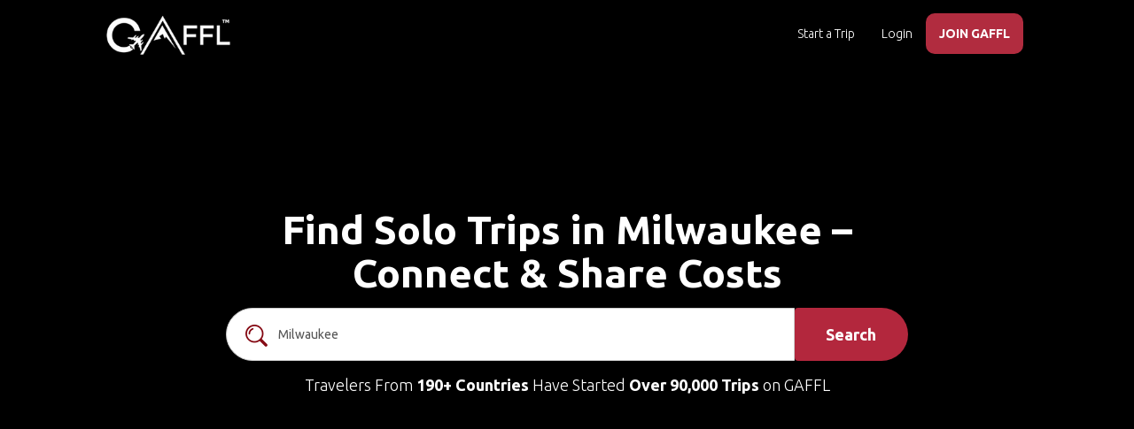

--- FILE ---
content_type: text/html; charset=utf-8
request_url: https://www.gogaffl.com/places/solo-trips/milwaukee
body_size: 26093
content:
<!DOCTYPE html>
<html lang="en">
<head>
  <meta charset="utf-8">
  <meta name="B-verify" content="6d6978d1c100b381b22001de0ceadb8423700e8b"/>
  <meta http-equiv="X-UA-Compatible" content="IE=edge">
  <meta name="viewport" content="width=device-width, initial-scale=1 maximum-scale=1.0 user-scalable=0">
  <meta name="theme-color" content="#b3273d">

  <!-- Windows Phone -->
  <meta name="msapplication-navbutton-color" content="#b3273d">

  <!-- iOS Safari -->
  <meta name="apple-mobile-web-app-status-bar-style" content="#b3273d">
  <meta name="version" content="1707201403"/>
        <meta name="title" content="Find The Best Solo Trips in Milwaukee in 2026"/>

        <meta name="description" content="Planning a solo trip? Connect with a solo traveler, join solo travel groups, and browse self-guided solo trips created by travelers worldwide."/>

  <meta name="google-site-verification" content="fk1MWrVx4WN-XxFu_B7QTQOmf45ZvRqzSg8xj9M6RzA"/>
  <meta name="msvalidate.01" content="01ACD21D04BE4FE9C609A51B7E171716"/>
  <meta property="fb:app_id" content="1377998255580293"/>
      <link rel="canonical" href="https://www.gogaffl.com/places/solo-trips/milwaukee"/>


  <!-- meta tag for pinterest -->
  <meta name="p:domain_verify" content="b6240c6f7a415b8661c2db73d7f35508"/>

  

        <meta property="og:title" content="Find The Best Solo Trips in Milwaukee - GAFFL"/>
  <meta property="og:image" content="https://assets.gogaffl.com/assets/city-bg-06de9c08c996d100c1fe214f0c97db4edbf839669b81921a659bbcbaf43c4488.jpg"/>
  <meta property="og:image:secure_url" content="https://assets.gogaffl.com/assets/city-bg-06de9c08c996d100c1fe214f0c97db4edbf839669b81921a659bbcbaf43c4488.jpg"/>
  <meta property="og:image:width" content="1200"/>
  <meta property="og:image:height" content="630"/>
    <meta property="og:description" content="Planning a solo trip? Connect with a solo traveler, join solo travel groups, and browse self-guided solo trips created by travelers worldwide."/>

  <meta property="og:site_name" content="GAFFL"/>
  <meta property="og:url" content="https://www.gogaffl.com/places/solo-trips/milwaukee"/>
  <meta name="twitter:card" content="summary_large_image">
    <meta name="twitter:description" content="Planning a solo trip to Milwaukee soon but don't have any friends or family to travel with you? GAFFL can help you find a travel buddy for your upcoming solo trip to Milwaukee. Simply search for your destination and browse through our self-guided trips created by solo travelers around the world.">

    <meta name="twitter:title" content="Milwaukee Tips for Singles/Solo Travelers 2026"/>
  <meta name="twitter:image" content="https://assets.gogaffl.com/assets/city-bg-06de9c08c996d100c1fe214f0c97db4edbf839669b81921a659bbcbaf43c4488.jpg">


      <title>
    Find The Best Solo Trips in Milwaukee in 2026
  </title>


  <meta name="action-cable-url" content="/cable" />

  <!-- Javascript Files -->
    <script src="https://ajax.googleapis.com/ajax/libs/jquery/1.12.4/jquery.min.js"></script>
  <script src="https://ajax.googleapis.com/ajax/libs/jqueryui/1.11.4/jquery-ui.min.js" defer></script>

  <script src="https://maxcdn.bootstrapcdn.com/bootstrap/3.3.7/js/bootstrap.min.js" integrity="sha384-Tc5IQib027qvyjSMfHjOMaLkfuWVxZxUPnCJA7l2mCWNIpG9mGCD8wGNIcPD7Txa" crossorigin="anonymous" defer></script>

  <script src="https://use.fontawesome.com/afc7cc4db0.js" defer></script>

  <script src="https://cdn.jsdelivr.net/npm/js-cookie@2/src/js.cookie.min.js" defer></script>

  <!-- Global site tag (gtag.js) - Google Analytics -->
  <!--  <script async src="https://www.googletagmanager.com/gtag/js?id=G-4R4SWEV74C"></script>-->

  <!--  <script src="https://unpkg.com/imagesloaded@4/imagesloaded.pkgd.min.js" defer></script>-->
  <script type="text/javascript">
    window.vapidPublicKey = new Uint8Array([4, 95, 7, 211, 209, 169, 49, 130, 118, 118, 70, 52, 52, 118, 19, 192, 93, 183, 41, 104, 196, 81, 150, 214, 150, 182, 247, 215, 200, 107, 79, 38, 33, 202, 209, 124, 118, 247, 211, 239, 33, 2, 92, 213, 109, 19, 12, 61, 158, 68, 139, 165, 247, 147, 137, 172, 163, 167, 215, 156, 247, 108, 186, 109, 16]);
  </script>

  <!-- HTML5 shim and Respond.js for IE8 support of HTML5 elements and media queries -->
  <!-- WARNING: Respond.js doesn't work if you view the page via file:// -->
  <!--[if lt IE 9]>
  <script src="https://oss.maxcdn.com/html5shiv/3.7.3/html5shiv.min.js"></script>
  <script src="https://oss.maxcdn.com/respond/1.4.2/respond.min.js"></script> <![endif]-->

  <meta name="csrf-param" content="authenticity_token" />
<meta name="csrf-token" content="vEvJ9iaqPBW1YzovgeZ_3rGczx8Kuj4U1ezuCqc2fhYj-4TQf1YWQDYs4lsA8W0ICgxMujfkktlvbHBVpPd9kQ" />
  <link rel="shortcut icon" type="image/x-icon" href="https://assets.gogaffl.com/assets/favicon-2a36c441ca77054477e7e78c1fde62824914c44098d7bc3f3c286415a27a117b.ico" />

  <link rel="manifest" href="/manifest.json"/>

  <!-- stylesheets -->
  <link rel="stylesheet" href="https://ajax.googleapis.com/ajax/libs/jqueryui/1.11.4/themes/smoothness/jquery-ui.css" media="none" onload="if(media!='all')media='all'">

  <link href="https://fonts.googleapis.com/css?family=Ubuntu:300,400,500,700&display=swap" rel="stylesheet" crossorigin="crossorigin">

  <link rel="stylesheet" href="https://maxcdn.bootstrapcdn.com/bootstrap/3.3.7/css/bootstrap.min.css" integrity="sha384-BVYiiSIFeK1dGmJRAkycuHAHRg32OmUcww7on3RYdg4Va+PmSTsz/K68vbdEjh4u" crossorigin="anonymous">
    <link rel="preload" fetchpriority="high" as="image" href=" https://assets.gogaffl.com/assets/city-bg-9768850430d0b753b82562271daeff62784966dfb185cf5d68c51ab5796d297f.avif" type="image/webp">
  
  <link rel="stylesheet" type="text/css" href="https://cdn.jsdelivr.net/npm/daterangepicker/daterangepicker.css"/>
  <link rel="stylesheet" media="screen" href="https://assets.gogaffl.com/assets/application-9beafec7824a972cc9989801202ba14c51cc5b4cb2d824c6905c62d10982e922.css" async="async" />
  
    <!-- GTM on Rails before Page View -->
  <script>var dataLayer = dataLayer || [];</script>
  <!-- End GTM on Rails before Page View -->
<!-- Google Tag Manager -->
<script>(function(w,d,s,l,i){w[l]=w[l]||[];w[l].push({'gtm.start':
new Date().getTime(),event:'gtm.js'});var f=d.getElementsByTagName(s)[0],
j=d.createElement(s),dl=l!='dataLayer'?'&l='+l:'';j.async=true;j.src=
'https://www.googletagmanager.com/gtm.js?id='+i+dl;f.parentNode.insertBefore(j,f);
})(window,document,'script','dataLayer','GTM-K2XZ68S');</script>
<!-- End Google Tag Manager -->

      <script type="application/ld+json">
    {
      "@context": "https://schema.org",
      "@graph": [
        {
          "@type": "WebPage",
          "@id": "https://www.gogaffl.com/places/solo-trips",
          "name": "Find The Best Solo Trips in Milwaukee in 2026",
          "description": "Planning a solo trip Milwaukee in 2026? Connect with a solo traveler, join solo travel groups, and browse self-guided solo trips created by travelers worldwide.",
          "url": "https://www.gogaffl.com/places/solo-trips",
          "isPartOf": {
            "@type": "WebSite",
            "name": "GAFFL",
            "url": "https://www.gogaffl.com"
          },
          "breadcrumb": {
            "@id": "https://www.gogaffl.com/places/solo-trips#breadcrumb"
          },
          "primaryImageOfPage": {
            "@type": "ImageObject",
            "url": "https://gogaffl-public.s3.us-west-2.amazonaws.com/country-bg.webp",
            "width": 1200,
            "height": 630
          }
        },
        {
          "@type": "Organization",
          "name": "GAFFL",
          "url": "https://www.gogaffl.com",
          "logo": "https://gogaffl-public.s3.us-west-2.amazonaws.com/GAFFL.jpg",
          "sameAs": [
            "https://www.facebook.com/gogaffl",
            "https://www.pinterest.com/gogaffl",
            "https://www.instagram.com/gogaffl"
          ]
        },
        {
          "@type": "WebSite",
          "name": "GAFFL",
          "url": "https://www.gogaffl.com",
          "potentialAction": {
            "@type": "SearchAction",
            "target": "https://www.gogaffl.com/trips?location={search_term_string}",
            "query-input": "required name=search_term_string"
          }
        },
        {
          "@type": "BreadcrumbList",
          "@id": "https://www.gogaffl.com/places/solo-trips#breadcrumb",
          "itemListElement": [
            {
              "@type": "ListItem",
              "position": 1,
              "name": "Home",
              "item": "https://www.gogaffl.com"
            },
            {
              "@type": "ListItem",
              "position": 2,
              "name": "Solo Trips",
              "item": "https://www.gogaffl.com/places/solo-trips"
            },
            {
              "@type": "ListItem",
              "position": 3,
              "name": "Solo Trips Milwaukee",
              "item": "https://www.gogaffl.com/places/solo-trips/milwaukee"
            }
          ]
        },
        {
          "@type": "FAQPage",
          "@id": "https://www.gogaffl.com/places/solo-trips#faq",
          "mainEntity": [
            {
              "@type": "Question",
              "name": "Is Milwaukee a good place to solo travel?",
              "acceptedAnswer": {
                "@type": "Answer",
                "text": "Yes! Milwaukee is a fantastic destination for solo trips, offering incredible places to explore, delicious cuisine, and rich culture. It’s also easy to navigate and has many opportunities to connect with fellow solo travelers or join solo travel groups along the way."
              }
            },
            {
              "@type": "Question",
              "name": "Is Milwaukee safe for solo travelers?",
              "acceptedAnswer": {
                "@type": "Answer",
                "text": "Milwaukee is generally safe for solo travelers, and many GAFFL users have successfully planned solo trips there. Like any destination, staying aware of your surroundings, avoiding unsafe areas, and using common sense will help ensure a smooth and safe experience."
              }
            },
            {
              "@type": "Question",
              "name": "Is Milwaukee expensive for solo travel?",
              "acceptedAnswer": {
                "@type": "Answer",
                "text": "Milwaukee can be very affordable for solo travelers, especially with smart budgeting. Eating at local markets, staying in budget-friendly accommodations, and splitting expenses with other travelers can make your solo trip even more cost-effective. Use GAFFL to connect with a solo traveler, share costs, and explore together."
              }
            },
            {
              "@type": "Question",
              "name": "How are GAFFL solo trips in Milwaukee different than Tour Companies?",
              "acceptedAnswer": {
                "@type": "Answer",
                "text": "Unlike traditional group tours, solo trips on GAFFL are self-guided. Travelers create their own trips and connect with others planning similar journeys. Instead of following a set itinerary, you choose your own adventure with like-minded solo travelers."
              }
            },
            {
              "@type": "Question",
              "name": "Are GAFFL solo trips in Milwaukee free?",
              "acceptedAnswer": {
                "@type": "Answer",
                "text": "Yes! With a GAFFL Unlimited membership, you can connect with unlimited solo travelers in Milwaukee at no extra cost. GAFFL helps you find and chat with other solo travelers, but you plan and organize the trip yourself."
              }
            },
            {
              "@type": "Question",
              "name": "Are GAFFL solo trips in Milwaukee safe?",
              "acceptedAnswer": {
                "@type": "Answer",
                "text": "GAFFL prioritizes trust and safety. Every traveler goes through a multi-step verification process, including social, phone, and government ID verification. You have full control over who you connect and travel with."
              }
            },
            {
              "@type": "Question",
              "name": "Are GAFFL solo trips in Milwaukee run by Tour Companies?",
              "acceptedAnswer": {
                "@type": "Answer",
                "text": "No, GAFFL trips are 100% user-generated and self-guided. They are created by solo travelers looking to connect with others, not by commercial tour operators."
              }
            }
          ]
        }
      ]
    }
  </script>

</head>

<body id="body" class="" data-spy="scroll" data-target=".navigation-container" data-offset="130">
<!-- Google Tag Manager (noscript) -->
<noscript><iframe src="https://www.googletagmanager.com/ns.html?id=GTM-K2XZ68S"
height="0" width="0" style="display:none;visibility:hidden"></iframe></noscript>
<!-- End Google Tag Manager (noscript) -->
  <!-- GTM on Rails -->
  <script>var dataLayer = dataLayer || [];</script>
  <!-- End GTM on Rails -->

<div id="fb-root"></div>



<div class="page-wrap" style="">

  <div id="preloader" style='display:none;'></div>
  <div id="loader"><!-- By Sam Herbert (@sherb), for everyone. More @ http://goo.gl/7AJzbL -->
<svg width="45" height="45" viewBox="0 0 45 45" xmlns="http://www.w3.org/2000/svg" stroke="#fff">
    <g fill="none" fill-rule="evenodd" transform="translate(1 1)" stroke-width="2">
        <circle cx="22" cy="22" r="6" stroke-opacity="0">
            <animate attributeName="r"
                 begin="1.5s" dur="3s"
                 values="6;22"
                 calcMode="linear"
                 repeatCount="indefinite" />
            <animate attributeName="stroke-opacity"
                 begin="1.5s" dur="3s"
                 values="1;0" calcMode="linear"
                 repeatCount="indefinite" />
            <animate attributeName="stroke-width"
                 begin="1.5s" dur="3s"
                 values="2;0" calcMode="linear"
                 repeatCount="indefinite" />
        </circle>
        <circle cx="22" cy="22" r="6" stroke-opacity="0">
            <animate attributeName="r"
                 begin="3s" dur="3s"
                 values="6;22"
                 calcMode="linear"
                 repeatCount="indefinite" />
            <animate attributeName="stroke-opacity"
                 begin="3s" dur="3s"
                 values="1;0" calcMode="linear"
                 repeatCount="indefinite" />
            <animate attributeName="stroke-width"
                 begin="3s" dur="3s"
                 values="2;0" calcMode="linear"
                 repeatCount="indefinite" />
        </circle>
        <circle cx="22" cy="22" r="8">
            <animate attributeName="r"
                 begin="0s" dur="1.5s"
                 values="6;1;2;3;4;5;6"
                 calcMode="linear"
                 repeatCount="indefinite" />
        </circle>
    </g>
</svg></div>
  
      <!-- Top Navigation Starts -->
<div class="nav-cont">
  <nav class="navbar navbar-default navbar-fixed-top ">
      <div class="container-fluid">
        <!-- Brand and toggle get grouped for better mobile display -->
        <div class="navbar-header">
          <button type="button" class="navbar-toggle collapsed" data-toggle="collapse" data-target="#bs-example-navbar-collapse-1" aria-expanded="false">
            <span class="sr-only">Toggle navigation</span>
            <span class="icon-bar"></span>
            <span class="icon-bar"></span>
            <span class="icon-bar"></span>
          </button>
          <a aria-label="home" class="navbar-brand" href="/"><img width="140px" alt="GAFFL" title="GAFFL" src="https://assets.gogaffl.com/assets/GAFFL-logo-new-white-c0eef0f4d7bf219883ab5cdc17c33b92aa0b59cff9a7448de8c8cd505fbc6368.png" /></a>
        </div>
        <!-- Collect the nav links, forms, and other content for toggling -->
        <div class="collapse navbar-collapse" id="bs-example-navbar-collapse-1">

          <ul class="nav navbar-nav navbar-right">
              <li class="">
                <a class="start_tb" id="stb_nav_desk_pub" href="/trips/new">Start a Trip</a>
              </li>
                <li>
                  <a href="/users/login">Login</a>
                </li>
                <li class="signup-menu">
                  <a style="color:#FFFFFF;font-weight:900;" href="/users/signup">JOIN GAFFL</a>
                </li>
          </ul>
        </div>
        <!-- /.navbar-collapse -->
      </div>
    <!-- /.container-fluid -->
  </nav>
</div>
<!-- Navigation Ends -->

<div id="private-chat-window" class="modal fade" role="dialog" style="
top: -10px;
  right: -11px;
  left: -18px;">
  <div class="modal-dialog">

  </div>
</div>


<!-- Modal -->
<div id="noMessageModal" class="modal fade" role="dialog">
  <div class="modal-dialog" style='text-align:center;'>

    <!-- Modal content-->
    <div class="modal-content">
      <div class="modal-header-danger">
        <button type="button" class="close" data-dismiss="modal">&times;</button>
        <div class="modal-title">My Messages</div>
      </div>
      <div class="modal-body" style='padding:50px;'>
        <div style="font-weight: 900;">You have no Messages at the moment.</div>
        <div>You will get access in group chats once you are connected with others in a trip.</div>
      </div>
      <div class="modal-footer">
        <button type="button" class="btn btn-default" data-dismiss="modal">Close</button>
      </div>
    </div>

  </div>

</div>




  <div id="notification" style="display: none;">
  <div class="centered flash-message alert alert-dismissable">
    <button type="button" class="close" data-dismiss="alert" aria-hidden="true">&times;</button>
    <span id="flash-msg-text"></span>
  </div>
</div>


  <!-- Header starts -->
<!-- Header starts -->
<section id="header" class="header-slider" style="">
  <div class="container" style="padding: 130px 10px;border-radius: 25px;background-image: url(https://assets.gogaffl.com/assets/city-bg-9768850430d0b753b82562271daeff62784966dfb185cf5d68c51ab5796d297f.avif);background-position:top;background-size: cover;background-repeat: no-repeat;">
    <!--     
      <div class="row">
        <div style="text-align: center;">
          <a href="#" class="cta-header trip"><div class="header-cta bottom-arrow" style="width: 200px;">Travel Buddy </div></a>
          <a href="/stays" target="_blank" class="cta-header stay"><div class="header-cta" style="width: 200px;"> Stays<span class="badge" style="margin-right: -35px;">New</span></div></a>
          <a href="/flights" target="_blank" class="cta-header flight"><div class="header-cta" style="width: 200px;"> Flights <span class="badge" style="margin-right: -30px;">New</span></div></a>
        </div>
      </div>
     -->

    <!--     
      <div class="row col-md-12">
        <div style="text-align: center;">
          <div class="col-xs-4" style="padding: 3px;width: 33.33%;">
            <a href="#" class="cta-header trip"><div class="header-cta bottom-arrow" style=""><br>Travel Buddy </div></a>
          </div>
          <div class="col-xs-4" style="padding: 3px;width: 33.33%;">
            <a href="/stays" target="_blank" class="cta-header stay"><div class="header-cta" style=""> <br>Stays<span class="badge" style="margin-right: -35px;">New</span></div></a>
          </div>
          <div class="col-xs-4" style="padding: 3px;width: 33.33%;">
            <a href="/flights" target="_blank" class="cta-header flight"><div class="header-cta" style=""> <br>Flights <span class="badge" style="margin-right: -30px;">New</span></div></a>
          </div>
        </div>
      </div>
     -->
    <div class="overlay"></div>
    <div class="row search-section" style="">
      <div class="col-md-12 col-sm-12 col-xs-12 text-center">
        <h1 style="margin-bottom: 15px;color: #fff;">
          <div class="t1" style="text-shadow: 0 0 5px #000000">
                Find Solo Trips in Milwaukee – Connect & Share Costs

          </div>
        </h1>
          <link rel="stylesheet" href="https://cdnjs.cloudflare.com/ajax/libs/font-awesome/4.7.0/css/font-awesome.min.css">
<!-- Search section starts -->
<div class="row search-form-section" style="">
  <form action="/trips" method="get" style="" id="search-box-home">

    <div class="col-md-10 col-sm-9 col-xs-9" style="padding: 0;">
      <div class="form-group">
        <input type="text" name="location" id="location" value="Milwaukee" class="form-control header-search-place-home" placeholder="Where are you traveling to?" required="required" />
            <div style="position: absolute;left: 22px;top: 19px;"><img src="https://gogaffl-public.s3.us-west-2.amazonaws.com/header-search-icon.png" alt="search" title="search" /></div>
      </div>
    </div>



    <div class="col-md-2 col-sm-3 col-xs-3" style="padding: 0;">
      <div class="submit">
        <button type="submit" class="btn btn-warning search-submit-btn-home" aria-label="search">
          Search
        </button>
      </div>
    </div>

  </form>
</div>
<!-- search section ends -->


<style>
  .search-form-section{
    padding-left: 40px;
    padding-right: 40px;
  }
  .search-form-section::placeholder {
    margin-left: 50px;
    font-size: 50px;
  }

  @media (max-width: 767px) {
  .search-form-section{
    padding-left: 0;
    padding-right: 0;
    }
  }

</style>


        <div class="sub-headline" style="color:#fff;text-shadow: 0 0 5px #000;">Travelers From
          <a href="/trips" style="font-weight: bold;color: #FFF;">190+ Countries</a> Have Started
          <a href="/trips" style="font-weight: bold;color: #FFF;">Over 90,000 Trips</a> on GAFFL
        </div>

      </div>
    </div>
  </div>
</section>
<!-- Header Ends -->

<style>
    .search-section {
        margin: 0 150px 0 150px;
    }

    @media (max-width: 767px) {
        .search-section {
            margin: 0;
        }
    }
</style>

<!-- Header Ends -->
  <!-- how it works section starts -->
<section id="continents" class="text-center">
  <div class="continents-header">
    <h2>Plan The Perfect Solo Trip</h2>
  </div>
  <div class="container">
    <div class="row">

      <div class="col-md-3 col-sm-6 col-xs-12" style="padding: 5px;">
        <div class="content">
          <img alt="search-destination" title="search-travel-buddy" src="https://assets.gogaffl.com/assets/how-it-works1-fda736d35a6ea1236290c73ada720776b0c4e3bc3391250f386c18f54621bf93.png" />
          <!-- <i class="fa fa-hand-pointer-o" aria-hidden="true" style="font-size: 45px;color: #b3273d;"></i> -->
          <h3>
            Find Solo Travelers
          </h3>
          <div style="font-weight: 300;">
            Search for solo trips in Milwaukee and browse through solo travel groups and individual travelers planning similar journeys.
          </div>
        </div>
      </div>
      <div class="col-md-3 col-sm-6 col-xs-12" style="padding: 5px;">
        <div class="content">
          <img alt="find-partners" title="find-travel-partners" src="https://assets.gogaffl.com/assets/how-it-works2-b03cd79feb930dbcaff5a0ecefbf2eb26dd9a6bc2ac54fc07abf0a80bd180ce8.png" />
          <!-- <i class="fa fa-search" aria-hidden="true" style="font-size: 45px;color: #b3273d;"></i> -->
          <h3>
            Connect with Travelers
          </h3>
          <div style="font-weight: 300;">
            Join solo travel groups or connect with fellow solo travelers for shared experiences in Milwaukee.
          </div>
        </div>
      </div>
      <div class="col-md-3 col-sm-6 col-xs-12" style="padding: 5px;">
        <div class="content"class="content">
          <img alt="connect-and-chat" title="connect-and-chat" src="https://assets.gogaffl.com/assets/how-it-works3-e5e31f065689d380fc85b2cc65a59c92432e2545ff6eb1edaf411186da6beda5.png" />
          <!-- <i class="fa fa-smile-o" aria-hidden="true" style="font-size: 45px;color: #b3273d;"></i> -->
          <h3>
            Plan & Chat
          </h3>
          <div style="font-weight: 300;">
            Use real-time chat to coordinate plans, set expectations, and customize your trip.
          </div>
        </div>
      </div>
      <div class="col-md-3 col-sm-6 col-xs-12" style="padding: 5px;">
        <div class="content">
          <img alt="travel-together" title="travel-together" src="https://assets.gogaffl.com/assets/how-it-works4-c649ed82ff02ed3703b46ae1a3f73bed52f3ae25ac510965d72c1eae00a41522.png" />
          <!-- <i class="fa fa-users" aria-hidden="true" style="font-size: 45px;color: #b3273d;"></i> -->
          <h3>
            Travel & Explore
          </h3>
          <div style="font-weight: 300;">
            Enjoy your journey at your own pace—solo or with others—while staying safe and open to new experiences.
          </div>
        </div>
      </div>

    </div>
  </div>
</section>


<!-- how it works section ends -->


<section id="place-page">
  <div class="section-heading text-center">
    <div class="home-trip-title">
      <a style="text-decoration: none; color: inherit;" href="/trips?location=Milwaukee">Milwaukee Solo Trips</a>
    </div>
    <ul class="breadcrumb_list" id="breadcrumb">
  <li class="breadcrumbs"><a href="/">GAFFL</a></li>
      <li><a href="/places/solo-trips">Solo Trips</a></li>
          <li><a href="/places/solo-trips/united-states">Solo Trips in United States</a></li>
        <li>Solo Trips in Milwaukee</li>
</ul>
  </div>
  <div class="container" style="padding-bottom: 45px">
    <div class="row">
      <div class='col-md-12 plans-container' style="padding-bottom: 25px">
        <div class="row">
            <div class="col-md-3 col-xs-6  trip trip-pub" id="plan_id_97077">
  <div class="thumbnail trip-thumb">
    <div class="top-content">
      <div class="trip-user-name">
        Denise
      </div>
        <div class="trip-user-image" style="background-image: url(https://content.gogaffl.com/eaa9w0vlmc6cxoaoqlau58kywx04)">
            <a href="/trips/cream-city-fun"><img alt="Cream City Fun " title="Cream City Fun " src="https://content.gogaffl.com/4fnx1jixege8oobswb92t59r75t5" /></a>
        </div>
      <div class="action-btns">
        <div class="wishlist-icon">
          <a aria-label="like" class="add" href="/users/login"><i class='fa fa-heart-o'></i></a>
        </div>
        <a aria-label="share" data-ct="cream-city-fun" class="v-s-md" href="javascript:;"><i class='fa fa-share-alt'></i></a>
      </div>
      <div class="trip-type">
        <div class="trip-type-icons">
            <span class="trip-type-tooltip">Join Denise for this road trip to Milwaukee</span><!-- Generated by IcoMoon.io -->
<svg version="1.1" xmlns="http://www.w3.org/2000/svg" width="1471" height="1024" viewBox="0 0 1471 1024">
<g id="icomoon-ignore">
</g>
<path fill="#000" d="M777 197.274h-628.094c-15.050 0-27.090-12.355-27.090-27.799v-24.711c0-15.444 12.040-27.799 27.090-27.799h628.094c15.050 0 27.090 12.355 27.090 27.799v24.711c0 15.444-12.040 27.799-27.090 27.799z"></path>
<path fill="#000" d="M728.338 105.124h-530.77c-15.050 0-27.090-12.355-27.090-27.799v-24.711c0-15.444 12.040-27.799 27.090-27.799h530.77c15.050 0 27.090 12.355 27.090 27.799v24.711c0 15.444-12.040 27.799-27.090 27.799z"></path>
<path fill="#000" d="M478.176 847.987c0 83.493-67.684 151.177-151.177 151.177s-151.177-67.684-151.177-151.177c0-83.493 67.684-151.177 151.177-151.177s151.177 67.684 151.177 151.177z"></path>
<path fill="#fff" d="M420.031 847.987c0 51.38-41.652 93.032-93.032 93.032s-93.032-41.652-93.032-93.032c0-51.38 41.652-93.032 93.032-93.032s93.032 41.652 93.032 93.032z"></path>
<path fill="#000" d="M385.629 847.987c0 32.38-26.249 58.63-58.63 58.63s-58.63-26.249-58.63-58.63c0-32.38 26.249-58.63 58.63-58.63s58.63 26.249 58.63 58.63z"></path>
<path fill="#000" d="M1311.455 847.987c0 83.493-67.684 151.177-151.177 151.177s-151.177-67.684-151.177-151.177c0-83.493 67.684-151.177 151.177-151.177s151.177 67.684 151.177 151.177z"></path>
<path fill="#fff" d="M1253.31 847.987c0 51.38-41.652 93.032-93.032 93.032s-93.032-41.652-93.032-93.032c0-51.38 41.652-93.032 93.032-93.032s93.032 41.652 93.032 93.032z"></path>
<path fill="#000" d="M1424.157 719.801l-4.013-39.64c0 0 37.124-22.137 0-48.392l-4.013-23.681c0 0 34.615-27.799-5.017-54.054v-39.64c0 0 5.017-30.373-71.739-30.373h-232.776l-194.649-253.799h-765.051c0 0-36.12 1.544-39.632 61.777l-32.107 269.243c0 0-41.137 16.989-5.017 49.936l-1.505 23.681c0 0-44.649 19.563-6.522 51.48l-1.505 38.096c0 0-67.726 1.544-58.696 66.41 0 0-5.017 57.143 33.11 63.836h109.866c0-2.574 0-4.633 0-7.207 0-102.961 81.271-186.359 181.605-186.359s181.605 83.398 181.605 186.359c0 2.574 0 4.633 0 7.207h471.071c0-2.574 0-4.633 0-7.207 0-102.961 81.271-186.359 181.605-186.359s181.605 83.398 181.605 186.359c0 2.574 0 4.633 0 7.207h92.809c-0.502 0.515 85.284-77.221-11.037-134.879zM668.137 542.193c0 4.118-3.512 7.207-7.023 7.207h-86.288c-4.013 0-7.023-3.604-7.023-7.207v-6.178c0-4.118 3.512-7.207 7.023-7.207h86.288c4.013 0 7.023 3.604 7.023 7.207v6.178zM692.719 481.961h-530.268l16.054-179.667h514.214v179.667zM840.21 542.193c0 4.118-3.512 7.207-7.023 7.207h-78.763c-4.013 0-7.023-3.604-7.023-7.207v-6.178c0-4.118 3.512-7.207 7.023-7.207h78.763c4.013 0 7.023 3.604 7.023 7.207v6.178zM743.889 481.961v-179.667h149.498l134.95 179.667h-284.448z"></path>
<path fill="#000" d="M1218.907 847.987c0 32.38-26.249 58.63-58.63 58.63s-58.63-26.249-58.63-58.63c0-32.38 26.249-58.63 58.63-58.63s58.63 26.249 58.63 58.63z"></path>
</svg>

        </div>
      </div>
    </div>

    <div class="caption bottom-content ">
      <div class="trip-info">
        <div class="location">
            <i class="fa fa-map-marker" aria-hidden="true"></i> Milwaukee
        </div>
        <div class="t-title">
          <a href="/trips/cream-city-fun">Cream city fun </a>
        </div>
        <div class="date-new">
          <i class="fa fa-calendar" aria-hidden="true"></i> Jun 12, 2026
          - Jun 16, 2026<small></small>
        </div>
        <div class="description">
          Visiting friends and soaking up the culture. Enjoying good food and great vibes. 
        </div>
      </div>
    </div>
  </div>
</div>
<div class="col-md-3 col-xs-6  trip trip-pub" id="plan_id_86995">
  <div class="thumbnail trip-thumb">
    <div class="top-content">
      <div class="trip-user-name">
        Noël
      </div>
        <div class="trip-user-image" style="background-image: url(https://content.gogaffl.com/26qrd9zaj87acfarxq3ccngh6ti0)">
            <a href="/trips/chicago-solo-trip"><img alt="Chicago Solo Trip " title="Chicago Solo Trip " src="https://content.gogaffl.com/gucp0yqcxg8vlzckj0xybbxrt3pg" /></a>
        </div>
      <div class="action-btns">
        <div class="wishlist-icon">
          <a aria-label="like" class="add" href="/users/login"><i class='fa fa-heart-o'></i></a>
        </div>
        <a aria-label="share" data-ct="chicago-solo-trip" class="v-s-md" href="javascript:;"><i class='fa fa-share-alt'></i></a>
      </div>
      <div class="trip-type">
        <div class="trip-type-icons">
            <span class="trip-type-tooltip">Explore Chicago with Noël</span><?xml version="1.0" encoding="utf-8"?>
<!-- Generator: Adobe Illustrator 23.0.1, SVG Export Plug-In . SVG Version: 6.00 Build 0)  -->
<svg version="1.1" id="Layer_1" xmlns="http://www.w3.org/2000/svg" xmlns:xlink="http://www.w3.org/1999/xlink" x="0px" y="0px"
	 viewBox="0 0 296.1 325.4" style="enable-background:new 0 0 296.1 325.4;" xml:space="preserve">
<g>
	<path d="M231.4,114.1c0,25.2,0,50.5,0,75.7c0,2.6-1.1,6.3,3.6,6.3c4.5,0.1,5.1-2.9,5.1-6.5c0-21.8,0-43.7,0-65.5
		c0-6.8,0.1-6.9,6.7-6.9c11,0,22,0.2,33-0.1c4.9-0.1,6.4,1.8,6.4,6.6c-0.2,21.8,0,43.7-0.2,65.5c0,4.7,0.7,7.6,6.3,7.1
		c1-0.1,2.5,2,3.3,3.3c0.5,0.9,0.1,2.3,0.1,3.5c0,38.3,0,76.6,0,114.8c0,7,0,7-7,7c-22.2,0-44.4-0.1-66.6,0.1c-5,0-6.4-1.5-6.1-6.4
		c1.6-24.5-11.1-40.8-31.3-52c-10.6-5.9-22.1-10.2-33.2-15.2c-9.4-4.3-14.4-11.4-11.6-19.1c1.5-4.3,5.1-8.5,9-11
		c12.1-7.8,24.6-14.9,37.1-22.1c3.7-2.2,5.9-4.4,5.8-9.4c-0.3-28.3-0.2-56.6-0.1-84.9c0-4.6-1.1-6.3-5.9-6.1
		c-8.6,0.4-17.3,0-25.9,0.2c-3.9,0.1-5.6-1.3-5.6-5.2c0-19.1,0-38.3,0-57.4c0-3.7,1.5-5.3,5.2-4.8c3.2,0.4,5-0.6,5.7-4.1
		c0.6-3.3,3-4.5,6.4-4.5c14.2,0.1,28.5,0.1,42.7,0c2.9,0,5.1,0.7,5.1,4.1c0,4.1,2.6,4.8,5.8,4.5c4.9-0.5,6.3,1.5,6.3,6.4
		C231.3,63.3,231.4,88.7,231.4,114.1C231.4,114.1,231.4,114.1,231.4,114.1z"/>
	<path d="M182.9,152.2c0,12.7-0.2,25.4,0.1,38.1c0.1,4.2-1.2,6.7-5.1,8c-6.8,2.4-13.6,4.9-20.4,7.2c-7.1,2.5-14.4,4.6-21.4,7.3
		c-9.2,3.5-18.4,7.2-27.4,11.3c-6.8,3.1-13.6,6.5-19.8,10.8c-8.7,6-9.1,13-2.1,22c5.8,7.4,9.9,15.7,6.4,24.7
		c-3,7.6-7.5,15.1-13,21.2c-6.9,7.6-15.4,13.9-23.3,20.5c-1.4,1.1-3.8,1.5-5.7,1.5c-14.9,0.1-29.8,0-44.7,0.1c-4.4,0-5.9-1.8-6-6.1
		C0.5,301.2,0,283.4,0,265.7c0-21.2,0.5-42.3,0.6-63.5c0-4.7,1.9-6.2,6.4-6.1c7.2,0.1,7.4-0.2,7.4-7.5c0-9.5,0.1-19,0-28.5
		c-0.1-4.5,1.5-6.8,6.2-6.1c0.8,0.1,1.7,0,2.5,0c6.8,0,7,0,7-7c0-3.9,1.4-5.5,5.3-5.5c21.8,0.1,43.7,0.1,65.5,0c4,0,5.4,1.6,5.3,5.4
		c-0.1,13.9,0,27.8,0,41.7c0,1.5-0.3,3.2,0.2,4.5c0.4,1.2,1.8,2.7,2.8,2.7c1,0,2.6-1.4,3-2.5c0.6-1.5,0.3-3.3,0.3-5
		c0-24.9,0-49.8,0-74.7c0-6.2,1.2-7.5,7.4-7.5c19-0.1,37.9,0,56.9-0.1c4.3,0,6.1,1.6,6,6C182.8,125.5,182.9,138.8,182.9,152.2z"/>
	<path d="M54,75.5c0-16.9,0-33.9,0-50.8c0-6.7,0.9-7.2,7.4-8.3c7.3-1.2,14.4-3.3,21.6-4.9c4.4-1,8.9-1.9,13.3-2.9
		c11.8-2.5,23.7-5,35.5-7.6c4.7-1,5.9,1.2,5.9,5.4c-0.1,28.8-0.1,57.5,0,86.3c0,4.4-1.3,6.5-6.2,6.2c-6.9-0.4-13.9,0-20.8-0.1
		c-3.3-0.1-4.5,1.2-4.5,4.5c0.1,8.3-0.1,16.6,0.1,24.9c0.1,4.3-1.7,6.3-5.9,6.3c-13.7,0-27.4,0-41.1,0.1c-4.4,0-5.3-2.5-5.3-6.2
		C54.1,110.7,54.1,93.1,54,75.5z"/>
</g>
</svg>

        </div>
      </div>
    </div>

    <div class="caption bottom-content ">
      <div class="trip-info">
        <div class="location">
            <i class="fa fa-map-marker" aria-hidden="true"></i> Chicago
        </div>
        <div class="t-title">
          <a href="/trips/chicago-solo-trip">Chicago solo trip </a>
        </div>
        <div class="date-new">
          <i class="fa fa-calendar" aria-hidden="true"></i> Apr  6, 2026
          - Apr 12, 2026<small></small>
        </div>
        <div class="description">
          I Hey! I’m planning to go to Chicago from April 6th to 12th. My idea is to keep it chill—check ou...
        </div>
      </div>
    </div>
  </div>
</div>
<div class="col-md-3 col-xs-6  trip trip-pub" id="plan_id_95929">
  <div class="thumbnail trip-thumb">
    <div class="top-content">
      <div class="trip-user-name">
        Paul
      </div>
        <div class="trip-user-image" style="background-image: url(https://content.gogaffl.com/hstot9ppoq2bsy9wgnwai0bxzsmu)">
            <a href="/trips/route-66-f65f3ae5-0b53-4c09-824d-5d27fea869c9"><img alt="Route 66" title="Route 66" src="https://content.gogaffl.com/915cdj6xs0upkn0a2eg44xh8macq" /></a>
        </div>
      <div class="action-btns">
        <div class="wishlist-icon">
          <a aria-label="like" class="add" href="/users/login"><i class='fa fa-heart-o'></i></a>
        </div>
        <a aria-label="share" data-ct="route-66-f65f3ae5-0b53-4c09-824d-5d27fea869c9" class="v-s-md" href="javascript:;"><i class='fa fa-share-alt'></i></a>
      </div>
      <div class="trip-type">
        <div class="trip-type-icons">
            <span class="trip-type-tooltip">Join Paul for this road trip to Chicago</span><!-- Generated by IcoMoon.io -->
<svg version="1.1" xmlns="http://www.w3.org/2000/svg" width="1471" height="1024" viewBox="0 0 1471 1024">
<g id="icomoon-ignore">
</g>
<path fill="#000" d="M777 197.274h-628.094c-15.050 0-27.090-12.355-27.090-27.799v-24.711c0-15.444 12.040-27.799 27.090-27.799h628.094c15.050 0 27.090 12.355 27.090 27.799v24.711c0 15.444-12.040 27.799-27.090 27.799z"></path>
<path fill="#000" d="M728.338 105.124h-530.77c-15.050 0-27.090-12.355-27.090-27.799v-24.711c0-15.444 12.040-27.799 27.090-27.799h530.77c15.050 0 27.090 12.355 27.090 27.799v24.711c0 15.444-12.040 27.799-27.090 27.799z"></path>
<path fill="#000" d="M478.176 847.987c0 83.493-67.684 151.177-151.177 151.177s-151.177-67.684-151.177-151.177c0-83.493 67.684-151.177 151.177-151.177s151.177 67.684 151.177 151.177z"></path>
<path fill="#fff" d="M420.031 847.987c0 51.38-41.652 93.032-93.032 93.032s-93.032-41.652-93.032-93.032c0-51.38 41.652-93.032 93.032-93.032s93.032 41.652 93.032 93.032z"></path>
<path fill="#000" d="M385.629 847.987c0 32.38-26.249 58.63-58.63 58.63s-58.63-26.249-58.63-58.63c0-32.38 26.249-58.63 58.63-58.63s58.63 26.249 58.63 58.63z"></path>
<path fill="#000" d="M1311.455 847.987c0 83.493-67.684 151.177-151.177 151.177s-151.177-67.684-151.177-151.177c0-83.493 67.684-151.177 151.177-151.177s151.177 67.684 151.177 151.177z"></path>
<path fill="#fff" d="M1253.31 847.987c0 51.38-41.652 93.032-93.032 93.032s-93.032-41.652-93.032-93.032c0-51.38 41.652-93.032 93.032-93.032s93.032 41.652 93.032 93.032z"></path>
<path fill="#000" d="M1424.157 719.801l-4.013-39.64c0 0 37.124-22.137 0-48.392l-4.013-23.681c0 0 34.615-27.799-5.017-54.054v-39.64c0 0 5.017-30.373-71.739-30.373h-232.776l-194.649-253.799h-765.051c0 0-36.12 1.544-39.632 61.777l-32.107 269.243c0 0-41.137 16.989-5.017 49.936l-1.505 23.681c0 0-44.649 19.563-6.522 51.48l-1.505 38.096c0 0-67.726 1.544-58.696 66.41 0 0-5.017 57.143 33.11 63.836h109.866c0-2.574 0-4.633 0-7.207 0-102.961 81.271-186.359 181.605-186.359s181.605 83.398 181.605 186.359c0 2.574 0 4.633 0 7.207h471.071c0-2.574 0-4.633 0-7.207 0-102.961 81.271-186.359 181.605-186.359s181.605 83.398 181.605 186.359c0 2.574 0 4.633 0 7.207h92.809c-0.502 0.515 85.284-77.221-11.037-134.879zM668.137 542.193c0 4.118-3.512 7.207-7.023 7.207h-86.288c-4.013 0-7.023-3.604-7.023-7.207v-6.178c0-4.118 3.512-7.207 7.023-7.207h86.288c4.013 0 7.023 3.604 7.023 7.207v6.178zM692.719 481.961h-530.268l16.054-179.667h514.214v179.667zM840.21 542.193c0 4.118-3.512 7.207-7.023 7.207h-78.763c-4.013 0-7.023-3.604-7.023-7.207v-6.178c0-4.118 3.512-7.207 7.023-7.207h78.763c4.013 0 7.023 3.604 7.023 7.207v6.178zM743.889 481.961v-179.667h149.498l134.95 179.667h-284.448z"></path>
<path fill="#000" d="M1218.907 847.987c0 32.38-26.249 58.63-58.63 58.63s-58.63-26.249-58.63-58.63c0-32.38 26.249-58.63 58.63-58.63s58.63 26.249 58.63 58.63z"></path>
</svg>

        </div>
      </div>
    </div>

    <div class="caption bottom-content ">
      <div class="trip-info">
        <div class="location">
            <i class="fa fa-map-marker" aria-hidden="true"></i> Chicago
        </div>
        <div class="t-title">
          <a href="/trips/route-66-f65f3ae5-0b53-4c09-824d-5d27fea869c9">Route 66</a>
        </div>
        <div class="date-new">
          <i class="fa fa-calendar" aria-hidden="true"></i> Apr 11, 2026
          - Apr 25, 2026<small> (Flexible)</small>
        </div>
        <div class="description">
          I have always wanted to travel on the iconic route 66 from Chicago to Santa Monica taking in all ...
        </div>
      </div>
    </div>
  </div>
</div>
<div class="col-md-3 col-xs-6  trip trip-pub" id="plan_id_96810">
  <div class="thumbnail trip-thumb">
    <div class="top-content">
      <div class="trip-user-name">
        Deepthi
      </div>
        <div class="trip-user-image" style="background-image: url(https://content.gogaffl.com/uploads/user/picture/489326/blur_image_unnamed.jpg)">
            <a href="/trips/chicago-trip-4b8af847-8f34-49fb-972a-8845f7f04f43"><img alt="chicago trip " title="chicago trip " src="https://content.gogaffl.com/uploads/user/picture/489326/thumbnail_unnamed.jpg" /></a>
        </div>
      <div class="action-btns">
        <div class="wishlist-icon">
          <a aria-label="like" class="add" href="/users/login"><i class='fa fa-heart-o'></i></a>
        </div>
        <a aria-label="share" data-ct="chicago-trip-4b8af847-8f34-49fb-972a-8845f7f04f43" class="v-s-md" href="javascript:;"><i class='fa fa-share-alt'></i></a>
      </div>
      <div class="trip-type">
        <div class="trip-type-icons">
            <span class="trip-type-tooltip">Spend the layover in Chicago with Deepthi</span><?xml version="1.0" encoding="utf-8"?>
<!-- Generator: Adobe Illustrator 23.0.1, SVG Export Plug-In . SVG Version: 6.00 Build 0)  -->
<svg version="1.1" id="Layer_1" xmlns="http://www.w3.org/2000/svg" xmlns:xlink="http://www.w3.org/1999/xlink" x="0px" y="0px"
	 viewBox="0 0 296.1 325.4" style="enable-background:new 0 0 296.1 325.4;" xml:space="preserve">
<path d="M292.9,184.3v-18.7l-55-27.9c-0.1-7.2-0.6-20-2.6-21.1h-14c0,0-1.3,6.5-0.8,12.3l-41.8-21.2c-0.3-27.2-1.6-51.1-5.8-69
	C167.6,15.8,155.4,2.9,148,2.9c-7.6,0-19.4,14.5-24.8,38.1c-4,17.7-5.3,40.5-5.8,66.6l-41.9,21.3c0.5-5.8-0.8-12.3-0.8-12.3h-14
	c-2,1.1-2.5,14-2.6,21.1L3,165.6v18.7l114.2-15.9c0.3,41.1,3.5,78.3,8.7,105.9l-45.8,24.4v9.4l52.2-7.7c4.6,14.3,10,22.6,15.7,22.6
	c5.8,0,11.1-8.2,15.7-22.6l52.4,7.7v-9.4l-46-24.5c5.1-27.6,8.4-64.7,8.6-105.8L292.9,184.3z M165.5,51.3c-2-8-9.2-13.9-17.8-13.9
	c-8.6,0-15.8,5.9-17.8,13.9c-0.3-1.4-0.6-2.9-0.6-4.4c0-10.1,8.2-18.3,18.3-18.3c10.1,0,18.3,8.2,18.3,18.3
	C166.1,48.4,165.9,49.9,165.5,51.3z"/>
</svg>

        </div>
      </div>
    </div>

    <div class="caption bottom-content ">
      <div class="trip-info">
        <div class="location">
            <i class="fa fa-map-marker" aria-hidden="true"></i> Chicago
        </div>
        <div class="t-title">
          <a href="/trips/chicago-trip-4b8af847-8f34-49fb-972a-8845f7f04f43">Chicago trip </a>
        </div>
        <div class="date-new">
          <i class="fa fa-calendar" aria-hidden="true"></i> Feb 12, 2026
          - Feb 14, 2026<small> (Flexible)</small>
        </div>
        <div class="description">
          Join me for a quick layover adventure in Chicago! Exploring the city, capturing stunning photos, ...
        </div>
      </div>
    </div>
  </div>
</div>
<div class="col-md-3 col-xs-6  trip trip-pub" id="plan_id_98671">
  <div class="thumbnail trip-thumb">
    <div class="top-content">
      <div class="trip-user-name">
        Aiswarya
      </div>
        <div class="trip-user-image" style="background-image: url(https://content.gogaffl.com/8b6p9q3xj04x1swps28p4azykwg1)">
            <a href="/trips/trip-to-chicago"><img alt="Trip to Chicago" title="Trip to Chicago" src="https://content.gogaffl.com/dvp700r99yytg53hdlga8g9og1b3" /></a>
        </div>
      <div class="action-btns">
        <div class="wishlist-icon">
          <a aria-label="like" class="add" href="/users/login"><i class='fa fa-heart-o'></i></a>
        </div>
        <a aria-label="share" data-ct="trip-to-chicago" class="v-s-md" href="javascript:;"><i class='fa fa-share-alt'></i></a>
      </div>
      <div class="trip-type">
        <div class="trip-type-icons">
            <span class="trip-type-tooltip">Explore Chicago with Aiswarya</span><?xml version="1.0" encoding="utf-8"?>
<!-- Generator: Adobe Illustrator 23.0.1, SVG Export Plug-In . SVG Version: 6.00 Build 0)  -->
<svg version="1.1" id="Layer_1" xmlns="http://www.w3.org/2000/svg" xmlns:xlink="http://www.w3.org/1999/xlink" x="0px" y="0px"
	 viewBox="0 0 296.1 325.4" style="enable-background:new 0 0 296.1 325.4;" xml:space="preserve">
<g>
	<path d="M231.4,114.1c0,25.2,0,50.5,0,75.7c0,2.6-1.1,6.3,3.6,6.3c4.5,0.1,5.1-2.9,5.1-6.5c0-21.8,0-43.7,0-65.5
		c0-6.8,0.1-6.9,6.7-6.9c11,0,22,0.2,33-0.1c4.9-0.1,6.4,1.8,6.4,6.6c-0.2,21.8,0,43.7-0.2,65.5c0,4.7,0.7,7.6,6.3,7.1
		c1-0.1,2.5,2,3.3,3.3c0.5,0.9,0.1,2.3,0.1,3.5c0,38.3,0,76.6,0,114.8c0,7,0,7-7,7c-22.2,0-44.4-0.1-66.6,0.1c-5,0-6.4-1.5-6.1-6.4
		c1.6-24.5-11.1-40.8-31.3-52c-10.6-5.9-22.1-10.2-33.2-15.2c-9.4-4.3-14.4-11.4-11.6-19.1c1.5-4.3,5.1-8.5,9-11
		c12.1-7.8,24.6-14.9,37.1-22.1c3.7-2.2,5.9-4.4,5.8-9.4c-0.3-28.3-0.2-56.6-0.1-84.9c0-4.6-1.1-6.3-5.9-6.1
		c-8.6,0.4-17.3,0-25.9,0.2c-3.9,0.1-5.6-1.3-5.6-5.2c0-19.1,0-38.3,0-57.4c0-3.7,1.5-5.3,5.2-4.8c3.2,0.4,5-0.6,5.7-4.1
		c0.6-3.3,3-4.5,6.4-4.5c14.2,0.1,28.5,0.1,42.7,0c2.9,0,5.1,0.7,5.1,4.1c0,4.1,2.6,4.8,5.8,4.5c4.9-0.5,6.3,1.5,6.3,6.4
		C231.3,63.3,231.4,88.7,231.4,114.1C231.4,114.1,231.4,114.1,231.4,114.1z"/>
	<path d="M182.9,152.2c0,12.7-0.2,25.4,0.1,38.1c0.1,4.2-1.2,6.7-5.1,8c-6.8,2.4-13.6,4.9-20.4,7.2c-7.1,2.5-14.4,4.6-21.4,7.3
		c-9.2,3.5-18.4,7.2-27.4,11.3c-6.8,3.1-13.6,6.5-19.8,10.8c-8.7,6-9.1,13-2.1,22c5.8,7.4,9.9,15.7,6.4,24.7
		c-3,7.6-7.5,15.1-13,21.2c-6.9,7.6-15.4,13.9-23.3,20.5c-1.4,1.1-3.8,1.5-5.7,1.5c-14.9,0.1-29.8,0-44.7,0.1c-4.4,0-5.9-1.8-6-6.1
		C0.5,301.2,0,283.4,0,265.7c0-21.2,0.5-42.3,0.6-63.5c0-4.7,1.9-6.2,6.4-6.1c7.2,0.1,7.4-0.2,7.4-7.5c0-9.5,0.1-19,0-28.5
		c-0.1-4.5,1.5-6.8,6.2-6.1c0.8,0.1,1.7,0,2.5,0c6.8,0,7,0,7-7c0-3.9,1.4-5.5,5.3-5.5c21.8,0.1,43.7,0.1,65.5,0c4,0,5.4,1.6,5.3,5.4
		c-0.1,13.9,0,27.8,0,41.7c0,1.5-0.3,3.2,0.2,4.5c0.4,1.2,1.8,2.7,2.8,2.7c1,0,2.6-1.4,3-2.5c0.6-1.5,0.3-3.3,0.3-5
		c0-24.9,0-49.8,0-74.7c0-6.2,1.2-7.5,7.4-7.5c19-0.1,37.9,0,56.9-0.1c4.3,0,6.1,1.6,6,6C182.8,125.5,182.9,138.8,182.9,152.2z"/>
	<path d="M54,75.5c0-16.9,0-33.9,0-50.8c0-6.7,0.9-7.2,7.4-8.3c7.3-1.2,14.4-3.3,21.6-4.9c4.4-1,8.9-1.9,13.3-2.9
		c11.8-2.5,23.7-5,35.5-7.6c4.7-1,5.9,1.2,5.9,5.4c-0.1,28.8-0.1,57.5,0,86.3c0,4.4-1.3,6.5-6.2,6.2c-6.9-0.4-13.9,0-20.8-0.1
		c-3.3-0.1-4.5,1.2-4.5,4.5c0.1,8.3-0.1,16.6,0.1,24.9c0.1,4.3-1.7,6.3-5.9,6.3c-13.7,0-27.4,0-41.1,0.1c-4.4,0-5.3-2.5-5.3-6.2
		C54.1,110.7,54.1,93.1,54,75.5z"/>
</g>
</svg>

        </div>
      </div>
    </div>

    <div class="caption bottom-content ">
      <div class="trip-info">
        <div class="location">
            <i class="fa fa-map-marker" aria-hidden="true"></i> Chicago
        </div>
        <div class="t-title">
          <a href="/trips/trip-to-chicago">Trip to chicago</a>
        </div>
        <div class="date-new">
          <i class="fa fa-calendar" aria-hidden="true"></i> Apr 14, 2026
          - Apr 18, 2026<small></small>
        </div>
        <div class="description">
          Planning a trip to Chicago alone.Looking for a travel buddy 
        </div>
      </div>
    </div>
  </div>
</div>
<div class="col-md-3 col-xs-6  trip trip-pub" id="plan_id_99029">
  <div class="thumbnail trip-thumb">
    <div class="top-content">
      <div class="trip-user-name">
        Navnit
      </div>
        <div class="trip-user-image" style="background-image: url(https://content.gogaffl.com/uploads/user/picture/405598/blur_image_profilepic.jpeg)">
            <a href="/trips/road-rumble"><img alt="Road Rumble" title="Road Rumble" src="https://content.gogaffl.com/uploads/user/picture/405598/thumbnail_profilepic.jpeg" /></a>
        </div>
      <div class="action-btns">
        <div class="wishlist-icon">
          <a aria-label="like" class="add" href="/users/login"><i class='fa fa-heart-o'></i></a>
        </div>
        <a aria-label="share" data-ct="road-rumble" class="v-s-md" href="javascript:;"><i class='fa fa-share-alt'></i></a>
      </div>
      <div class="trip-type">
        <div class="trip-type-icons">
            <span class="trip-type-tooltip">Join Navnit for this road trip to Indianapolis</span><!-- Generated by IcoMoon.io -->
<svg version="1.1" xmlns="http://www.w3.org/2000/svg" width="1471" height="1024" viewBox="0 0 1471 1024">
<g id="icomoon-ignore">
</g>
<path fill="#000" d="M777 197.274h-628.094c-15.050 0-27.090-12.355-27.090-27.799v-24.711c0-15.444 12.040-27.799 27.090-27.799h628.094c15.050 0 27.090 12.355 27.090 27.799v24.711c0 15.444-12.040 27.799-27.090 27.799z"></path>
<path fill="#000" d="M728.338 105.124h-530.77c-15.050 0-27.090-12.355-27.090-27.799v-24.711c0-15.444 12.040-27.799 27.090-27.799h530.77c15.050 0 27.090 12.355 27.090 27.799v24.711c0 15.444-12.040 27.799-27.090 27.799z"></path>
<path fill="#000" d="M478.176 847.987c0 83.493-67.684 151.177-151.177 151.177s-151.177-67.684-151.177-151.177c0-83.493 67.684-151.177 151.177-151.177s151.177 67.684 151.177 151.177z"></path>
<path fill="#fff" d="M420.031 847.987c0 51.38-41.652 93.032-93.032 93.032s-93.032-41.652-93.032-93.032c0-51.38 41.652-93.032 93.032-93.032s93.032 41.652 93.032 93.032z"></path>
<path fill="#000" d="M385.629 847.987c0 32.38-26.249 58.63-58.63 58.63s-58.63-26.249-58.63-58.63c0-32.38 26.249-58.63 58.63-58.63s58.63 26.249 58.63 58.63z"></path>
<path fill="#000" d="M1311.455 847.987c0 83.493-67.684 151.177-151.177 151.177s-151.177-67.684-151.177-151.177c0-83.493 67.684-151.177 151.177-151.177s151.177 67.684 151.177 151.177z"></path>
<path fill="#fff" d="M1253.31 847.987c0 51.38-41.652 93.032-93.032 93.032s-93.032-41.652-93.032-93.032c0-51.38 41.652-93.032 93.032-93.032s93.032 41.652 93.032 93.032z"></path>
<path fill="#000" d="M1424.157 719.801l-4.013-39.64c0 0 37.124-22.137 0-48.392l-4.013-23.681c0 0 34.615-27.799-5.017-54.054v-39.64c0 0 5.017-30.373-71.739-30.373h-232.776l-194.649-253.799h-765.051c0 0-36.12 1.544-39.632 61.777l-32.107 269.243c0 0-41.137 16.989-5.017 49.936l-1.505 23.681c0 0-44.649 19.563-6.522 51.48l-1.505 38.096c0 0-67.726 1.544-58.696 66.41 0 0-5.017 57.143 33.11 63.836h109.866c0-2.574 0-4.633 0-7.207 0-102.961 81.271-186.359 181.605-186.359s181.605 83.398 181.605 186.359c0 2.574 0 4.633 0 7.207h471.071c0-2.574 0-4.633 0-7.207 0-102.961 81.271-186.359 181.605-186.359s181.605 83.398 181.605 186.359c0 2.574 0 4.633 0 7.207h92.809c-0.502 0.515 85.284-77.221-11.037-134.879zM668.137 542.193c0 4.118-3.512 7.207-7.023 7.207h-86.288c-4.013 0-7.023-3.604-7.023-7.207v-6.178c0-4.118 3.512-7.207 7.023-7.207h86.288c4.013 0 7.023 3.604 7.023 7.207v6.178zM692.719 481.961h-530.268l16.054-179.667h514.214v179.667zM840.21 542.193c0 4.118-3.512 7.207-7.023 7.207h-78.763c-4.013 0-7.023-3.604-7.023-7.207v-6.178c0-4.118 3.512-7.207 7.023-7.207h78.763c4.013 0 7.023 3.604 7.023 7.207v6.178zM743.889 481.961v-179.667h149.498l134.95 179.667h-284.448z"></path>
<path fill="#000" d="M1218.907 847.987c0 32.38-26.249 58.63-58.63 58.63s-58.63-26.249-58.63-58.63c0-32.38 26.249-58.63 58.63-58.63s58.63 26.249 58.63 58.63z"></path>
</svg>

        </div>
      </div>
    </div>

    <div class="caption bottom-content ">
      <div class="trip-info">
        <div class="location">
            <i class="fa fa-map-marker" aria-hidden="true"></i> Indianapolis
        </div>
        <div class="t-title">
          <a href="/trips/road-rumble">Road rumble</a>
        </div>
        <div class="date-new">
          <i class="fa fa-calendar" aria-hidden="true"></i> Feb  6, 2026
          - Feb 10, 2026<small> (Flexible)</small>
        </div>
        <div class="description">
          Join me on an epic road trip from Los Angeles to Indianapolis, as we explore the open road, make ...
        </div>
      </div>
    </div>
  </div>
</div>
<div class="col-md-3 col-xs-6  trip trip-pub" id="plan_id_97217">
  <div class="thumbnail trip-thumb">
    <div class="top-content">
      <div class="trip-user-name">
        T
      </div>
        <div class="trip-user-image" style="background-image: url(https://content.gogaffl.com/maxg0rynwg2bb4qo2qdok8q3ubrm)">
            <a href="/trips/travel-across-canada-going-west-and-usa-going-east"><img alt="travel across canada (going west) and usa (going east) " title="travel across canada (going west) and usa (going east) " src="https://content.gogaffl.com/olkxh72y4lobdml7nkezxplofl1u" /></a>
        </div>
      <div class="action-btns">
        <div class="wishlist-icon">
          <a aria-label="like" class="add" href="/users/login"><i class='fa fa-heart-o'></i></a>
        </div>
        <a aria-label="share" data-ct="travel-across-canada-going-west-and-usa-going-east" class="v-s-md" href="javascript:;"><i class='fa fa-share-alt'></i></a>
      </div>
      <div class="trip-type">
        <div class="trip-type-icons">
            <span class="trip-type-tooltip">Join T for this road trip to Point Pelee National Park</span><!-- Generated by IcoMoon.io -->
<svg version="1.1" xmlns="http://www.w3.org/2000/svg" width="1471" height="1024" viewBox="0 0 1471 1024">
<g id="icomoon-ignore">
</g>
<path fill="#000" d="M777 197.274h-628.094c-15.050 0-27.090-12.355-27.090-27.799v-24.711c0-15.444 12.040-27.799 27.090-27.799h628.094c15.050 0 27.090 12.355 27.090 27.799v24.711c0 15.444-12.040 27.799-27.090 27.799z"></path>
<path fill="#000" d="M728.338 105.124h-530.77c-15.050 0-27.090-12.355-27.090-27.799v-24.711c0-15.444 12.040-27.799 27.090-27.799h530.77c15.050 0 27.090 12.355 27.090 27.799v24.711c0 15.444-12.040 27.799-27.090 27.799z"></path>
<path fill="#000" d="M478.176 847.987c0 83.493-67.684 151.177-151.177 151.177s-151.177-67.684-151.177-151.177c0-83.493 67.684-151.177 151.177-151.177s151.177 67.684 151.177 151.177z"></path>
<path fill="#fff" d="M420.031 847.987c0 51.38-41.652 93.032-93.032 93.032s-93.032-41.652-93.032-93.032c0-51.38 41.652-93.032 93.032-93.032s93.032 41.652 93.032 93.032z"></path>
<path fill="#000" d="M385.629 847.987c0 32.38-26.249 58.63-58.63 58.63s-58.63-26.249-58.63-58.63c0-32.38 26.249-58.63 58.63-58.63s58.63 26.249 58.63 58.63z"></path>
<path fill="#000" d="M1311.455 847.987c0 83.493-67.684 151.177-151.177 151.177s-151.177-67.684-151.177-151.177c0-83.493 67.684-151.177 151.177-151.177s151.177 67.684 151.177 151.177z"></path>
<path fill="#fff" d="M1253.31 847.987c0 51.38-41.652 93.032-93.032 93.032s-93.032-41.652-93.032-93.032c0-51.38 41.652-93.032 93.032-93.032s93.032 41.652 93.032 93.032z"></path>
<path fill="#000" d="M1424.157 719.801l-4.013-39.64c0 0 37.124-22.137 0-48.392l-4.013-23.681c0 0 34.615-27.799-5.017-54.054v-39.64c0 0 5.017-30.373-71.739-30.373h-232.776l-194.649-253.799h-765.051c0 0-36.12 1.544-39.632 61.777l-32.107 269.243c0 0-41.137 16.989-5.017 49.936l-1.505 23.681c0 0-44.649 19.563-6.522 51.48l-1.505 38.096c0 0-67.726 1.544-58.696 66.41 0 0-5.017 57.143 33.11 63.836h109.866c0-2.574 0-4.633 0-7.207 0-102.961 81.271-186.359 181.605-186.359s181.605 83.398 181.605 186.359c0 2.574 0 4.633 0 7.207h471.071c0-2.574 0-4.633 0-7.207 0-102.961 81.271-186.359 181.605-186.359s181.605 83.398 181.605 186.359c0 2.574 0 4.633 0 7.207h92.809c-0.502 0.515 85.284-77.221-11.037-134.879zM668.137 542.193c0 4.118-3.512 7.207-7.023 7.207h-86.288c-4.013 0-7.023-3.604-7.023-7.207v-6.178c0-4.118 3.512-7.207 7.023-7.207h86.288c4.013 0 7.023 3.604 7.023 7.207v6.178zM692.719 481.961h-530.268l16.054-179.667h514.214v179.667zM840.21 542.193c0 4.118-3.512 7.207-7.023 7.207h-78.763c-4.013 0-7.023-3.604-7.023-7.207v-6.178c0-4.118 3.512-7.207 7.023-7.207h78.763c4.013 0 7.023 3.604 7.023 7.207v6.178zM743.889 481.961v-179.667h149.498l134.95 179.667h-284.448z"></path>
<path fill="#000" d="M1218.907 847.987c0 32.38-26.249 58.63-58.63 58.63s-58.63-26.249-58.63-58.63c0-32.38 26.249-58.63 58.63-58.63s58.63 26.249 58.63 58.63z"></path>
</svg>

        </div>
      </div>
    </div>

    <div class="caption bottom-content ">
      <div class="trip-info">
        <div class="location">
            <i class="fa fa-map-marker" aria-hidden="true"></i> Point Pelee National Park
        </div>
        <div class="t-title">
          <a href="/trips/travel-across-canada-going-west-and-usa-going-east">Travel across canada (going...</a>
        </div>
        <div class="date-new">
          <i class="fa fa-calendar" aria-hidden="true"></i> May  1, 2026
          - Aug 25, 2026<small> (Flexible)</small>
        </div>
        <div class="description">
          Hi! I’m 18, queer afab and want to take a 2-3 month road trip in my van this summer. Starting in ...
        </div>
      </div>
    </div>
  </div>
</div>
<div class="col-md-3 col-xs-6  trip trip-pub" id="plan_id_98265">
  <div class="thumbnail trip-thumb">
    <div class="top-content">
      <div class="trip-user-name">
        Stan
      </div>
        <div class="trip-user-image" style="background-image: url(https://content.gogaffl.com/uploads/user/picture/496459/blur_image_AvatarCropImage.jpg)">
            <a href="/trips/la-to-dallas-layovers-feb-7-16"><img alt="LA to Dallas Layovers ✈️ Feb 7-16" title="LA to Dallas Layovers ✈️ Feb 7-16" src="https://content.gogaffl.com/uploads/user/picture/496459/thumbnail_AvatarCropImage.jpg" /></a>
        </div>
      <div class="action-btns">
        <div class="wishlist-icon">
          <a aria-label="like" class="add" href="/users/login"><i class='fa fa-heart-o'></i></a>
        </div>
        <a aria-label="share" data-ct="la-to-dallas-layovers-feb-7-16" class="v-s-md" href="javascript:;"><i class='fa fa-share-alt'></i></a>
      </div>
      <div class="trip-type">
        <div class="trip-type-icons">
            <span class="trip-type-tooltip">Spend the layover in Dallas with Stan</span><?xml version="1.0" encoding="utf-8"?>
<!-- Generator: Adobe Illustrator 23.0.1, SVG Export Plug-In . SVG Version: 6.00 Build 0)  -->
<svg version="1.1" id="Layer_1" xmlns="http://www.w3.org/2000/svg" xmlns:xlink="http://www.w3.org/1999/xlink" x="0px" y="0px"
	 viewBox="0 0 296.1 325.4" style="enable-background:new 0 0 296.1 325.4;" xml:space="preserve">
<path d="M292.9,184.3v-18.7l-55-27.9c-0.1-7.2-0.6-20-2.6-21.1h-14c0,0-1.3,6.5-0.8,12.3l-41.8-21.2c-0.3-27.2-1.6-51.1-5.8-69
	C167.6,15.8,155.4,2.9,148,2.9c-7.6,0-19.4,14.5-24.8,38.1c-4,17.7-5.3,40.5-5.8,66.6l-41.9,21.3c0.5-5.8-0.8-12.3-0.8-12.3h-14
	c-2,1.1-2.5,14-2.6,21.1L3,165.6v18.7l114.2-15.9c0.3,41.1,3.5,78.3,8.7,105.9l-45.8,24.4v9.4l52.2-7.7c4.6,14.3,10,22.6,15.7,22.6
	c5.8,0,11.1-8.2,15.7-22.6l52.4,7.7v-9.4l-46-24.5c5.1-27.6,8.4-64.7,8.6-105.8L292.9,184.3z M165.5,51.3c-2-8-9.2-13.9-17.8-13.9
	c-8.6,0-15.8,5.9-17.8,13.9c-0.3-1.4-0.6-2.9-0.6-4.4c0-10.1,8.2-18.3,18.3-18.3c10.1,0,18.3,8.2,18.3,18.3
	C166.1,48.4,165.9,49.9,165.5,51.3z"/>
</svg>

        </div>
      </div>
    </div>

    <div class="caption bottom-content ">
      <div class="trip-info">
        <div class="location">
            <i class="fa fa-map-marker" aria-hidden="true"></i> Dallas
        </div>
        <div class="t-title">
          <a href="/trips/la-to-dallas-layovers-feb-7-16">La to dallas layovers ✈️ fe...</a>
        </div>
        <div class="date-new">
          <i class="fa fa-calendar" aria-hidden="true"></i> Feb  7, 2026
          - Feb 16, 2026<small> (Flexible)</small>
        </div>
        <div class="description">
          Join me for a tech-savvy adventure in Dallas! Explore the city&#39;s music scene, catch a movie, or v...
        </div>
      </div>
    </div>
  </div>
</div>

          <div style="text-align:center;clear:both;" id="paginate"><ul class="pagination pagination-sm stpagination"><li class="prev disabled"><span>&#8592; Previous</span></li> <li class="active"><span>1</span></li> <li><a rel="next" href="/places/solo-trips/milwaukee?page=2">2</a></li> <li><a href="/places/solo-trips/milwaukee?page=3">3</a></li> <li class="next"><a rel="next" href="/places/solo-trips/milwaukee?page=2">Next &#8594;</a></li></ul></div>
        </div>
      </div>
    </div>
    <!--    <div class="text-center" style="margin-bottom: 20px">-->
    <!--    </div>-->
    <!-- how it works section starts -->
<div id="faq" class=" col-md-12 text-center">
  <div class="faq-header">
      <h2 style="font-size: 39px;font-weight: 900;">FAQ About Solo
        Trips  Milwaukee</h2>
  </div>
  <div class="row q-holder">
      <div class="q">
        <div class="content">
          <div class="icon-h">
            <i class="fa fa-thumbs-o-up"></i>
          </div>
          <h3>
            Is Milwaukee a good place
            to
            solo travel?
          </h3>
          <div>
            Yes! Milwaukee is a fantastic destination for solo trips, offering incredible places to explore, delicious cuisine, and rich culture. It’s also easy to navigate and has many opportunities to connect with fellow solo travelers or join solo travel groups along the way.
          </div>
        </div>
      </div>
      <div class="q">
        <div class="content">
          <div class="icon-h">
            <i class="fa fa-shield"></i>
          </div>
          <h3>
            Is Milwaukee safe for solo
            travelers?
          </h3>
          <div>
            Milwaukee is generally safe for solo travelers, and many GAFFL users have successfully planned solo trips there. Like any destination, staying aware of your surroundings, avoiding unsafe areas, and using common sense will help ensure a smooth and safe experience.

          </div>
        </div>
      </div>
      <div class="q">
        <div class="content">
          <div class="icon-h">
            <i class="fa fa-money"></i>
          </div>
          <h3>
            Is Milwaukee expensive for
            solo travel?
          </h3>
          <div>
            Milwaukee can be very affordable for solo travelers, especially with smart budgeting. Eating at local markets, staying in budget-friendly accommodations, and splitting expenses with other travelers can make your solo trip even more cost-effective. Use GAFFL to connect with a solo traveler, share costs, and explore together.
          </div>
        </div>
      </div>
      <div class="q">
        <div class="content">
          <div class="icon-h">
            <i class="fa fa-list"></i>
          </div>
          <h3>
            Essential Solo Travel Tips For A Trip
            To Milwaukee
          </h3>
          <div>
            - Share your location with a trusted contact for safety.
            <br>
            - Download an offline map to navigate efficiently.
            <br>
            - Learn basic local phrases for better communication.
            <br>
            - Get travel insurance for peace of mind.
            <br>
            - Carry a tripod for amazing solo travel photos.
            <br>
            - <a href="/meet-locals">Meet locals</a>
            and fellow <a href="/find-a-travel-buddy">solo travelers!</a> in Milwaukee on GAFFL.
          </div>
        </div>
      </div>
    <div class="q">
      <div class="content">
        <div class="icon-h">
          <i class="fa fa-exchange"></i>
        </div>
        <h3>
          How are GAFFL solo trips
          in Milwaukee different than
          Tour
          Companies?
        </h3>
        <div>
          Unlike traditional group tours, solo trips on GAFFL are self-guided. Travelers create their own trips and connect with others planning similar journeys. Instead of following a set itinerary, you choose your own adventure with like-minded solo travelers.
        </div>
      </div>
    </div>
    <div class="q">
      <div class="content">
        <div class="icon-h">
          <i class="fa fa-money"></i>
        </div>
        <h3>
          Are GAFFL solo trips
          in Milwaukee free?
        </h3>
        <div>
          Yes! With a GAFFL Unlimited membership, you can connect with unlimited solo travelers in Milwaukee at no extra cost. GAFFL helps you find and chat with other solo travelers, but you plan and organize the trip yourself.
        </div>
      </div>
    </div>
    <div class="q">
      <div class="content">
        <div class="icon-h">
          <i class="fa fa-shield"></i>
        </div>
        <h3>
          Are GAFFL solo trips
          in Milwaukee safe?
        </h3>
        <div>
          GAFFL prioritizes trust and safety. Every traveler goes through a multi-step verification process, including social, phone, and government ID verification. You have full control over who you connect and travel with.
        </div>
      </div>
    </div>
    <div class="q">
      <div class="content">
        <div class="icon-h">
          <i class="fa fa-map-signs"></i>
        </div>
        <h3>
          Can you give me an example of how solo tours
          in Milwaukee are
          different from Tour Companies?
        </h3>
        <div>
          For example, a traditional tour company may charge thousands for a guided adventure. On GAFFL, you can find a solo travel partner, plan together, and split costs—saving money while enjoying full flexibility.
        </div>
      </div>
    </div>
    <div class="q">
      <div class="content">
        <div class="icon-h">
          <i class="fa fa-money"></i>
        </div>
        <h3>
          How much money can GAFFL save me on my next solo trip
          to Milwaukee?
        </h3>
        <div>
            By connecting with a solo traveler on GAFFL and sharing expenses like rentals and lodging, you can save up to 70%-90% compared to traditional tour companies.
        </div>
      </div>
    </div>

    <div class="q">
      <div class="content">
        <div class="icon-h">
          <i class="fa fa-user"></i>
        </div>
        <h3>
          Are GAFFL solo trips
          in Milwaukee run by Tour
          Companies?
        </h3>
        <div>
          No, GAFFL trips are 100% user-generated and self-guided. They are created by solo travelers looking to connect with others, not by commercial tour operators.
        </div>
      </div>
    </div>
      
  </div>
</div>
  </div>
  <div class="container cta-container">
    <div class="row">
      <div class="col-xs-12">
        <div class="h">Have A Good Itinerary But No Friends Or Family Members To Join You?</div>
        <p>Start your trip in minutes and connect with like-minded travelers in Milwaukee.</p>
        <a class="btn" href="/trips/new">Start Your Trip</a>
      </div>
    </div>
</div>

  <!-- As seen in starts -->
<section id="as-seen-in" class="text-center" style="background-color: #ffffff;">
  <div class="as-seen-in-header">
    <div>As Seen In</div>
  </div>
  <div class="container">
    <div class="row news-logo-container">

      <div class="col-md-2 col-sm-2 col-xs-6 col-md-offset-1 news-company-logo">
        <a target="_blank" href="https://www.travelandleisure.com/trip-ideas/solo-travel/gaffl-travel-site-connects-solo-travelers-wanting-to-split-costs"><img alt="GAFFL got featured in Travel+Leisure" title="GAFFL got featured in Travel+Leisure" style="width: 100px;" data-src="https://assets.gogaffl.com/assets/as-seen-in/Travel-Leisure-GAFFL-news-bcd445ce9d2d650034d8ab87235c8ca96315ec013e221e860756098d096db48a.png" src="https://assets.gogaffl.com/assets/image-preload-background-e0763594c0c273fd60253b398b2ec3b808b6916d6b16a60fa69a052904239948.jpg" />
<noscript>
<img alt="GAFFL got featured in Travel+Leisure" title="GAFFL got featured in Travel+Leisure" style="width: 100px;" src="https://assets.gogaffl.com/assets/as-seen-in/Travel-Leisure-GAFFL-news-bcd445ce9d2d650034d8ab87235c8ca96315ec013e221e860756098d096db48a.png" />
</noscript></a>
      </div>
        <div class="col-md-2 col-sm-2 col-xs-6 news-company-logo" style="padding-top: 15px;">
          <a target="_blank" href="https://www.travelpulse.com/news/features/the-travel-site-that-is-helping-you-get-a-friend-for-life.html"><img alt="GAFFL got featured in Travel Pulse" title="GAFFL got featured in Travel Pulse" style="width: 65px;" data-src="https://assets.gogaffl.com/assets/as-seen-in/travelpulse-GAFFL-news-714aede0b49e70603332da14608c72557a31a464205179b59806557c71f97c50.png" src="https://assets.gogaffl.com/assets/image-preload-background-e0763594c0c273fd60253b398b2ec3b808b6916d6b16a60fa69a052904239948.jpg" />
<noscript>
<img alt="GAFFL got featured in Travel Pulse" title="GAFFL got featured in Travel Pulse" style="width: 65px;" src="https://assets.gogaffl.com/assets/as-seen-in/travelpulse-GAFFL-news-714aede0b49e70603332da14608c72557a31a464205179b59806557c71f97c50.png" />
</noscript></a>
        </div>
      <div class="col-md-2 col-sm-2 col-xs-6 news-company-logo">
        <a target="_blank" href="https://www.yahoo.com/lifestyle/connects-solo-travelers-looking-someone-184800799.html"><img alt="GAFFL got featured in Yahoo" title="GAFFL got featured in Yahoo" style="width: 100px;" data-src="https://assets.gogaffl.com/assets/as-seen-in/Yahoo-GAFFL-News-0c56d8da5c0a6494590a54a4607bbc3204fa72c9426834e2978630cab99b42eb.png" src="https://assets.gogaffl.com/assets/image-preload-background-e0763594c0c273fd60253b398b2ec3b808b6916d6b16a60fa69a052904239948.jpg" />
<noscript>
<img alt="GAFFL got featured in Yahoo" title="GAFFL got featured in Yahoo" style="width: 100px;" src="https://assets.gogaffl.com/assets/as-seen-in/Yahoo-GAFFL-News-0c56d8da5c0a6494590a54a4607bbc3204fa72c9426834e2978630cab99b42eb.png" />
</noscript></a>
      </div>
        <div class="col-md-2 col-sm-2 col-xs-6 news-company-logo right">
          <a target="_blank" href="https://www.phocuswire.com/Startup-Stage-Gaffl"><img alt="GAFFL got featured in Phocuswire" title="GAFFL got featured in Phocuswire" style="width: 130px;" data-src="https://assets.gogaffl.com/assets/as-seen-in/PhocusWire-logo1-8ecd85bf68f1ae8000a279c023bb0e6749b920a8ed79afc3e35db03fe54d310b.png" src="https://assets.gogaffl.com/assets/image-preload-background-e0763594c0c273fd60253b398b2ec3b808b6916d6b16a60fa69a052904239948.jpg" />
<noscript>
<img alt="GAFFL got featured in Phocuswire" title="GAFFL got featured in Phocuswire" style="width: 130px;" src="https://assets.gogaffl.com/assets/as-seen-in/PhocusWire-logo1-8ecd85bf68f1ae8000a279c023bb0e6749b920a8ed79afc3e35db03fe54d310b.png" />
</noscript></a>
        </div>
      <div class="col-md-2 col-sm-2 col-xs-6 news-company-logo" style="padding-top: 32px;">
        <a target="_blank" href="https://lifehacker.com/find-travel-companions-to-split-costs-with-using-this-s-1834354431"><img alt="GAFFL got featured in Lifehacker" title="GAFFL got featured in Lifehacker" style="width: 110px;" data-src="https://assets.gogaffl.com/assets/as-seen-in/Lifehacker-Logo-ab3754f27b0f3359cfa253abcc0b37f579fadeb2a5de8332109da51731ac1e59.png" src="https://assets.gogaffl.com/assets/image-preload-background-e0763594c0c273fd60253b398b2ec3b808b6916d6b16a60fa69a052904239948.jpg" />
<noscript>
<img alt="GAFFL got featured in Lifehacker" title="GAFFL got featured in Lifehacker" style="width: 110px;" src="https://assets.gogaffl.com/assets/as-seen-in/Lifehacker-Logo-ab3754f27b0f3359cfa253abcc0b37f579fadeb2a5de8332109da51731ac1e59.png" />
</noscript></a>
      </div>
    </div>
  </div>
</section>


  <!-- Continents section starts -->
<section id="testimonials" class="text-center">
  <div class="testimonials-header">
    <div>What GAFFL Users Are Saying</div>
  </div>
  <div class="container">
    <div class="row rightscroll-home">
      <div class="col-sm-4 col-md-4 col-xs-12 rightscroll-home-content">
        <div class="thumbnail testimonial-thumbnail">
          <img alt="Marie" title="Marie" src="https://assets.gogaffl.com/assets/marie-6bb75e9be30133c99b0931e83cbc753dbf860a31ab3b43df4c85b7102cc22b7b.webp" />
          <div class="caption">
            <div class="tname">Marie Arroseres</div>
            <span style="font-size: 12px;">from France</span> <br><br>
            <p>"It’s really nice to have a platform like GAFFL with lots of travelers wanting to do the same as you, a real beautiful cultural exchange. You can meet people so easily and in a trustful way. We were four girls, from French, German and American backgrounds, without knowing each other from before. We spent an amazing week together, 2000km driving, camping on the way. We saw kangaroos, koalas, penguins and pelicans"</p>
            <p></p>
          </div>
        </div>
      </div>
      <div class="col-sm-4 col-md-4 col-xs-12 rightscroll-home-content">
        <div class="thumbnail testimonial-thumbnail">
          <img alt="Saed" title="Saed" src="https://assets.gogaffl.com/assets/saed-839ffbf77a0df48410e79692c6af063470f36a834fe762ab07c394fdf7aa9ed5.webp" />
          <div class="caption">
            <div class="tname">Saeed Alam</div>
            <span style="font-size: 12px;">from Canada</span> <br><br>
            <p>“I have found GAFFL to be an amazing tool for finding similar minded travel partners to embark on an adventure. Through GAFFL, I had organized a trip to Mexico City last month and Quazi joined the trip from Victoria, BC. We spent 14 days of straight exploring, hiking, eating and drinking. Quite an amazing experience - all thanks to GAFFL!”</p>
            <p></p>
          </div>
        </div>
      </div>
      <div class="col-sm-4 col-md-4 col-xs-12 rightscroll-home-content">
        <div class="thumbnail testimonial-thumbnail">
          <img alt="Scarlett" title="Scarlett" src="https://assets.gogaffl.com/assets/scarlett-bb914efb0a65ca3dda5a39d35a71e541bf489b4019fb8cc5db92bae389cc1d59.webp" />
          <div class="caption">
            <div class="tname">Scarlett Mansfield</div>
            <span style="font-size: 12px;">from United Kingdom</span> <br><br>
            <p>"I accidentally scrolled across GAFFL and I'm so pleased I did. I met Amaia and immediately decided to road-trip together. We're spending 10 days together and it's great because we have so much in common. Couldn't have done it without GAFFL helping us find one another! It has honestly made NZ so much cheaper to explore as I get to split the costs with someone too​"</p>
            <p></p>
          </div>
        </div>
      </div>

    </div>
  </div>
</section>

  <div class="container" style="padding-bottom: 50px">
  <div class="row">
    
    
    
    
    
    <div class="col-xs-12 link-loop">
  <hr>
  <h4>Solo Trips near Milwaukee</h4>
  <div class="row">
        <div class="col-md-3 col-sm-3 link-lists">
          <ul>
              <li>
                <a href="/places/solo-trips/hudson-new-york">Solo Trips in Hudson, New York</a>
              </li>
              <li>
                <a href="/places/solo-trips/los-angeles">Solo Trips in Los Angeles</a>
              </li>
              <li>
                <a href="/places/solo-trips/chicago">Solo Trips in Chicago</a>
              </li>
              <li>
                <a href="/places/solo-trips/washington-d-c">Solo Trips in Washington D.C.</a>
              </li>
              <li>
                <a href="/places/solo-trips/seattle">Solo Trips in Seattle</a>
              </li>
              <li>
                <a href="/places/solo-trips/san-jose">Solo Trips in San Jose, California</a>
              </li>
              <li>
                <a href="/places/solo-trips/atlanta">Solo Trips in Atlanta</a>
              </li>
              <li>
                <a href="/places/solo-trips/denver">Solo Trips in Denver</a>
              </li>
              <li>
                <a href="/places/solo-trips/jersey-city">Solo Trips in Jersey City</a>
              </li>
              <li>
                <a href="/places/solo-trips/new-york-city">Solo Trips in New York City</a>
              </li>
              <li>
                <a href="/places/solo-trips/trenton">Solo Trips in Trenton</a>
              </li>
              <li>
                <a href="/places/solo-trips/san-francisco">Solo Trips in San Francisco</a>
              </li>
              <li>
                <a href="/places/solo-trips/sam-houston-national-forest">Solo Trips in Sam Houston National Forest</a>
              </li>
              <li>
                <a href="/places/solo-trips/dallas">Solo Trips in Dallas</a>
              </li>
              <li>
                <a href="/places/solo-trips/austin">Solo Trips in Austin</a>
              </li>
              <li>
                <a href="/places/solo-trips/boston">Solo Trips in Boston</a>
              </li>
              <li>
                <a href="/places/solo-trips/phoenix">Solo Trips in Phoenix </a>
              </li>
              <li>
                <a href="/places/solo-trips/newbury-new-hampshire">Solo Trips in Newbury, New Hampshire</a>
              </li>
              <li>
                <a href="/places/solo-trips/houston">Solo Trips in Houston</a>
              </li>
              <li>
                <a href="/places/solo-trips/san-diego">Solo Trips in San Diego</a>
              </li>
              <li>
                <a href="/places/solo-trips/portland">Solo Trips in Portland, Oregon</a>
              </li>
              <li>
                <a href="/places/solo-trips/birmingham-alabama">Solo Trips in Birmingham, Alabama</a>
              </li>
              <li>
                <a href="/places/solo-trips/tampa">Solo Trips in Tampa</a>
              </li>
              <li>
                <a href="/places/solo-trips/indianapolis">Solo Trips in Indianapolis</a>
              </li>
              <li>
                <a href="/places/solo-trips/yonkers">Solo Trips in Yonkers</a>
              </li>
          </ul>
        </div>
        <div class="col-md-3 col-sm-3 link-lists">
          <ul>
              <li>
                <a href="/places/solo-trips/columbus">Solo Trips in Columbus</a>
              </li>
              <li>
                <a href="/places/solo-trips/orlando">Solo Trips in Orlando</a>
              </li>
              <li>
                <a href="/places/solo-trips/kansas-city-missouri">Solo Trips in Kansas City, Missouri </a>
              </li>
              <li>
                <a href="/places/solo-trips/san-antonio">Solo Trips in San Antonio</a>
              </li>
              <li>
                <a href="/places/solo-trips/philadelphia">Solo Trips in Philadelphia</a>
              </li>
              <li>
                <a href="/places/solo-trips/charlotte-north-carolina">Solo Trips in Charlotte, North Carolina</a>
              </li>
              <li>
                <a href="/places/solo-trips/sacramento">Solo Trips in Sacramento</a>
              </li>
              <li>
                <a href="/places/solo-trips/livermore">Solo Trips in Livermore</a>
              </li>
              <li>
                <a href="/places/solo-trips/south-miami">Solo Trips in South Miami</a>
              </li>
              <li>
                <a href="/places/solo-trips/cupertino">Solo Trips in Cupertino</a>
              </li>
              <li>
                <a href="/places/solo-trips/jacksonville">Solo Trips in Jacksonville</a>
              </li>
              <li>
                <a href="/places/solo-trips/baltimore">Solo Trips in Baltimore</a>
              </li>
              <li>
                <a href="/places/solo-trips/st-louis">Solo Trips in St. Louis </a>
              </li>
              <li>
                <a href="/places/solo-trips/pittsburgh">Solo Trips in Pittsburgh</a>
              </li>
              <li>
                <a href="/places/solo-trips/providence">Solo Trips in Providence</a>
              </li>
              <li>
                <a href="/places/solo-trips/mount-hayes">Solo Trips in Mount Hayes</a>
              </li>
              <li>
                <a href="/places/solo-trips/irvine">Solo Trips in Irvine</a>
              </li>
              <li>
                <a href="/places/solo-trips/honolulu">Solo Trips in Honolulu</a>
              </li>
              <li>
                <a href="/places/solo-trips/highland-park">Solo Trips in Highland Park</a>
              </li>
              <li>
                <a href="/places/solo-trips/laguardia-airport-lga">Solo Trips in LaGuardia Airport (LGA)</a>
              </li>
              <li>
                <a href="/places/solo-trips/fort-lauderdale">Solo Trips in Fort Lauderdale</a>
              </li>
              <li>
                <a href="/places/solo-trips/nashville">Solo Trips in Nashville</a>
              </li>
              <li>
                <a href="/places/solo-trips/hollywood">Solo Trips in Hollywood</a>
              </li>
              <li>
                <a href="/places/solo-trips/anaheim">Solo Trips in Anaheim</a>
              </li>
          </ul>
        </div>
        <div class="col-md-3 col-sm-3 link-lists">
          <ul>
              <li>
                <a href="/places/solo-trips/alameda">Solo Trips in Alameda</a>
              </li>
              <li>
                <a href="/places/solo-trips/buford">Solo Trips in Buford</a>
              </li>
              <li>
                <a href="/places/solo-trips/minneapolis-71095ee4-f209-41ea-a670-12fd7ad69272">Solo Trips in Minneapolis</a>
              </li>
              <li>
                <a href="/places/solo-trips/des-moines">Solo Trips in Des Moines</a>
              </li>
              <li>
                <a href="/places/solo-trips/buena-park">Solo Trips in Buena Park</a>
              </li>
              <li>
                <a href="/places/solo-trips/las-vegas">Solo Trips in Las Vegas</a>
              </li>
              <li>
                <a href="/places/solo-trips/salt-lake-city">Solo Trips in Salt Lake City</a>
              </li>
              <li>
                <a href="/places/solo-trips/highlands-ranch">Solo Trips in Highlands Ranch</a>
              </li>
              <li>
                <a href="/places/solo-trips/citrus-heights">Solo Trips in Citrus Heights</a>
              </li>
              <li>
                <a href="/places/solo-trips/berkeley-california">Solo Trips in Berkeley (California)</a>
              </li>
              <li>
                <a href="/places/solo-trips/cambridge-a6cfc457-a048-4810-85f0-dcf913fb8537">Solo Trips in Cambridge</a>
              </li>
              <li>
                <a href="/places/solo-trips/raleigh">Solo Trips in Raleigh</a>
              </li>
              <li>
                <a href="/places/solo-trips/jones-beach-state-park">Solo Trips in Jones Beach State Park</a>
              </li>
              <li>
                <a href="/places/solo-trips/miami">Solo Trips in Miami</a>
              </li>
              <li>
                <a href="/places/solo-trips/west-bloomfield-township">Solo Trips in West Bloomfield Township</a>
              </li>
              <li>
                <a href="/places/solo-trips/richmond-virginia">Solo Trips in Richmond, Virginia</a>
              </li>
              <li>
                <a href="/places/solo-trips/lewisville-lake">Solo Trips in Lewisville Lake</a>
              </li>
              <li>
                <a href="/places/solo-trips/new-orleans">Solo Trips in New Orleans</a>
              </li>
              <li>
                <a href="/places/solo-trips/greenville">Solo Trips in Greenville</a>
              </li>
              <li>
                <a href="/places/solo-trips/baltimore-cbe4e821-7be3-4b04-b1e1-782360607902">Solo Trips in Baltimore</a>
              </li>
              <li>
                <a href="/places/solo-trips/san-jose-international-airport-sjc">Solo Trips in  San Jose International Airport (SJC)</a>
              </li>
              <li>
                <a href="/places/solo-trips/scottsdale-arizona">Solo Trips in Scottsdale, Arizona</a>
              </li>
              <li>
                <a href="/places/solo-trips/apopka">Solo Trips in Apopka</a>
              </li>
              <li>
                <a href="/places/solo-trips/newark-liberty-international-airport-ewr">Solo Trips in Newark Liberty International Airport (EWR)</a>
              </li>
          </ul>
        </div>
        <div class="col-md-3 col-sm-3 link-lists">
          <ul>
              <li>
                <a href="/places/solo-trips/ann-arbor">Solo Trips in Ann Arbor</a>
              </li>
              <li>
                <a href="/places/solo-trips/cleveland">Solo Trips in Cleveland</a>
              </li>
              <li>
                <a href="/places/solo-trips/tucson">Solo Trips in Tucson</a>
              </li>
              <li>
                <a href="/places/solo-trips/dearborn">Solo Trips in Dearborn</a>
              </li>
              <li>
                <a href="/places/solo-trips/detroit">Solo Trips in Detroit</a>
              </li>
              <li>
                <a href="/places/solo-trips/rochester">Solo Trips in Rochester</a>
              </li>
              <li>
                <a href="/places/solo-trips/cuyahoga-valley-national-park-9a3796cf-6c9c-467f-a163-3cde163f1d7c">Solo Trips in Cuyahoga Valley National Park</a>
              </li>
              <li>
                <a href="/places/solo-trips/long-beach">Solo Trips in Long Beach</a>
              </li>
              <li>
                <a href="/places/solo-trips/pasadena">Solo Trips in Pasadena</a>
              </li>
              <li>
                <a href="/places/solo-trips/tempe">Solo Trips in Tempe</a>
              </li>
              <li>
                <a href="/places/solo-trips/louisville">Solo Trips in Louisville</a>
              </li>
              <li>
                <a href="/places/solo-trips/bjk-truck-parts">Solo Trips in BJK Truck Parts</a>
              </li>
              <li>
                <a href="/places/solo-trips/fort-worth">Solo Trips in Fort Worth</a>
              </li>
              <li>
                <a href="/places/solo-trips/crater">Solo Trips in Crater</a>
              </li>
              <li>
                <a href="/places/solo-trips/frisco-fcc3f7f8-e69a-4309-9a26-ee8243f26acc">Solo Trips in Frisco</a>
              </li>
              <li>
                <a href="/places/solo-trips/summerlin-nevada">Solo Trips in Summerlin, Nevada</a>
              </li>
              <li>
                <a href="/places/solo-trips/syracuse">Solo Trips in Syracuse</a>
              </li>
              <li>
                <a href="/places/solo-trips/foster-city">Solo Trips in Foster City</a>
              </li>
              <li>
                <a href="/places/solo-trips/dayton">Solo Trips in Dayton</a>
              </li>
              <li>
                <a href="/places/solo-trips/santa-monica">Solo Trips in Santa Monica</a>
              </li>
              <li>
                <a href="/places/solo-trips/grapevine-lake">Solo Trips in Grapevine Lake</a>
              </li>
              <li>
                <a href="/places/solo-trips/bristol">Solo Trips in Bristol, Maine</a>
              </li>
              <li>
                <a href="/places/solo-trips/orlando-6caf6515-54b0-4027-b922-0c582f7adcf6">Solo Trips in Orlando</a>
              </li>
              <li>
                <a href="/places/solo-trips/oklahoma-city">Solo Trips in Oklahoma City </a>
              </li>
          </ul>
        </div>
  </div>
</div>
    
    
    
    
    
    
  </div>
</div>
  <div class="container" style="background: url(https://assets.gogaffl.com/assets/background-world-map-2-0f7acd416a31be98f3ab5c60c35786d36eafa69877a02edaaf7db1cc99c28770.jpg) no-repeat center;height: 250px;background-size:cover;display: flex;align-items: center;justify-content: center;">
    <a class="_lcta btn btn-lg main-cta-medium mp-more-nearbys" style="font-size: 14px;line-height: 1;margin: 10px auto;" target="_blank" href="/links/milwaukee">Discover More Destinations</a>
  </div>
</section>
<!-- Modal -->





  
  <div class="modal fade" id="tripModal" tabindex="-1" role="dialog" aria-labelledby="viewTripModal">
  <div class="modal-dialog" role="document">
    <div class="modal-content">
      <div class="modal-header after-trip-create-modal-header" style="padding: 10px;">
        <button type="button" class="close" data-dismiss="modal" aria-label="Close"></button>
        <div style="font-weight: 900;" class="modal-title text-center" id="expireNoticeModalLabel">
        Invitation to join a trip!</div>
      </div>       
      <div class="modal-body">
        
      </div>
<!--       <div class="modal-footer">
        <button type="button" class="btn btn-default" data-dismiss="modal">Close</button>
        <button type="button" class="btn btn-primary">Save changes</button>
      </div> -->
    </div>
  </div>
</div>
  

  <!-- Modal -->
<div class="modal" id="loading_modal" tabindex="-1" role="dialog" aria-labelledby="loading_modal">
  <div class="modal-dialog" role="document">
    <div class="modal-content">
      <div class="modal-body">
        <div class="animated-loader" id="animated-loader">
          <div class="loader-img">
            <?xml version="1.0" encoding="UTF-8"?>
<svg xmlns="http://www.w3.org/2000/svg" xmlns:xlink="http://www.w3.org/1999/xlink" width="224.87999pt" height="225pt" viewBox="0 0 224.87999 225" version="1.2">
  <defs>
    <clipPath id="clip1">
      <path d="M 0 9.667969 L 201 9.667969 L 201 214.789062 L 0 214.789062 Z M 0 9.667969 "/>
    </clipPath>
  </defs>
  <g id="surface1">
    <g clip-path="url(#clip1)" clip-rule="nonzero">
      <path class="g" d="M 166.425781 86.753906 C 165.972656 84.648438 165.402344 82.578125 164.710938 80.539062 C 164.019531 78.5 163.214844 76.507812 162.292969 74.5625 C 161.371094 72.617188 160.339844 70.730469 159.199219 68.902344 C 158.0625 67.074219 156.820312 65.320312 155.476562 63.636719 C 154.132812 61.949219 152.699219 60.347656 151.171875 58.828125 C 149.644531 57.308594 148.035156 55.882812 146.339844 54.546875 C 144.648438 53.214844 142.882812 51.980469 141.046875 50.847656 C 139.214844 49.71875 137.320312 48.695312 135.363281 47.78125 C 132.425781 46.292969 129.390625 45.027344 126.261719 43.992188 C 123.132812 42.953125 119.941406 42.15625 116.691406 41.597656 C 113.441406 41.039062 110.171875 40.722656 106.875 40.652344 C 103.578125 40.582031 100.292969 40.757812 97.023438 41.179688 C 66.941406 45.09375 46.507812 61.238281 37.023438 89.773438 C 25.335938 125.082031 41.355469 164.371094 76.359375 178.070312 C 78.621094 179.023438 80.925781 179.847656 83.273438 180.546875 C 85.625 181.246094 88.007812 181.816406 90.417969 182.257812 C 92.832031 182.695312 95.261719 183 97.707031 183.175781 C 100.15625 183.347656 102.601562 183.386719 105.054688 183.292969 C 107.503906 183.195312 109.941406 182.96875 112.367188 182.605469 C 114.792969 182.246094 117.191406 181.753906 119.5625 181.128906 C 121.9375 180.503906 124.265625 179.75 126.554688 178.871094 C 128.84375 177.992188 131.078125 176.992188 133.253906 175.867188 C 134.050781 175.476562 134.867188 175.425781 135.707031 175.703125 C 138.402344 177.007812 141.007812 178.558594 143.632812 179.945312 C 141.507812 183.449219 141.671875 185.234375 144.042969 187.933594 C 146.578125 190.785156 148.046875 190.957031 152.460938 188.828125 C 154.015625 191.355469 155.652344 193.800781 157.445312 196.65625 C 156.410156 197.617188 155.320312 198.515625 154.179688 199.347656 C 149.699219 202.335938 144.992188 204.914062 140.058594 207.078125 C 135.128906 209.246094 130.042969 210.96875 124.808594 212.25 C 119.574219 213.527344 114.269531 214.34375 108.890625 214.695312 C 103.511719 215.050781 98.144531 214.933594 92.789062 214.347656 C 88.34375 213.933594 83.945312 213.234375 79.589844 212.246094 C 75.238281 211.261719 70.96875 209.996094 66.78125 208.457031 C 62.59375 206.914062 58.523438 205.109375 54.570312 203.039062 C 50.617188 200.96875 46.816406 198.652344 43.167969 196.085938 C 40.472656 194.148438 37.875 192.085938 35.382812 189.890625 C 32.890625 187.699219 30.511719 185.386719 28.246094 182.960938 C 25.980469 180.535156 23.84375 178 21.828125 175.363281 C 19.816406 172.726562 17.9375 169.996094 16.191406 167.171875 C 14.449219 164.347656 12.851562 161.445312 11.394531 158.464844 C 9.941406 155.484375 8.636719 152.4375 7.480469 149.328125 C 6.328125 146.21875 5.328125 143.0625 4.488281 139.855469 C 3.648438 136.644531 2.96875 133.40625 2.449219 130.128906 C 2.183594 128.621094 1.953125 127.109375 1.753906 125.59375 C 1.558594 124.074219 1.394531 122.554688 1.265625 121.03125 C 1.136719 119.503906 1.042969 117.976562 0.980469 116.449219 C 0.921875 114.921875 0.894531 113.390625 0.902344 111.859375 C 0.910156 110.332031 0.953125 108.800781 1.027344 107.273438 C 1.105469 105.746094 1.214844 104.21875 1.359375 102.695312 C 1.503906 101.171875 1.683594 99.652344 1.894531 98.136719 C 2.105469 96.621094 2.355469 95.113281 2.632812 93.605469 C 2.914062 92.101562 3.226562 90.605469 3.574219 89.113281 C 3.921875 87.625 4.300781 86.140625 4.714844 84.667969 C 5.128906 83.195312 5.574219 81.730469 6.050781 80.277344 C 6.53125 78.824219 7.042969 77.382812 7.585938 75.949219 C 8.128906 74.519531 8.703125 73.101562 9.308594 71.695312 C 9.914062 70.289062 10.554688 68.898438 11.222656 67.519531 C 11.890625 66.144531 12.589844 64.78125 13.320312 63.4375 C 14.050781 62.089844 14.808594 60.761719 15.597656 59.449219 C 16.386719 58.136719 17.207031 56.84375 18.054688 55.566406 C 18.898438 54.292969 19.773438 53.035156 20.679688 51.796875 C 21.582031 50.5625 22.511719 49.34375 23.46875 48.148438 C 24.425781 46.953125 25.410156 45.78125 26.421875 44.628906 C 27.429688 43.476562 28.46875 42.347656 29.527344 41.242188 C 30.589844 40.136719 31.671875 39.054688 32.78125 38 C 33.890625 36.941406 35.023438 35.910156 36.179688 34.902344 C 37.332031 33.894531 38.511719 32.914062 39.710938 31.960938 C 40.910156 31.003906 42.128906 30.078125 43.367188 29.179688 C 44.609375 28.277344 45.871094 27.40625 47.148438 26.5625 C 48.429688 25.714844 49.726562 24.902344 51.042969 24.113281 C 52.359375 23.328125 53.691406 22.570312 55.039062 21.84375 C 56.390625 21.117188 57.757812 20.421875 59.136719 19.753906 C 60.519531 19.085938 61.914062 18.453125 63.324219 17.847656 C 64.730469 17.242188 66.15625 16.671875 67.589844 16.128906 C 69.023438 15.589844 70.472656 15.078125 71.929688 14.601562 C 79.1875 12.363281 86.597656 10.898438 94.164062 10.203125 C 99.628906 9.589844 105.105469 9.425781 110.597656 9.710938 C 116.089844 9.996094 121.523438 10.722656 126.894531 11.894531 C 132.265625 13.066406 137.507812 14.664062 142.617188 16.691406 C 147.726562 18.71875 152.636719 21.148438 157.347656 23.980469 C 161.753906 26.65625 165.902344 29.683594 169.792969 33.0625 C 173.683594 36.441406 177.261719 40.121094 180.523438 44.109375 C 183.789062 48.09375 186.691406 52.324219 189.234375 56.800781 C 191.777344 61.277344 193.921875 65.9375 195.671875 70.777344 C 197.566406 75.832031 198.703125 81.210938 200.25 86.839844 C 188.65625 86.753906 177.703125 86.753906 166.425781 86.753906 Z M 166.425781 86.753906 "/>
    </g>
    <path class="plane" d="M 123.425781 130.9375 C 125.632812 128.574219 127.023438 126.863281 128.65625 125.394531 C 129.511719 124.867188 130.4375 124.652344 131.4375 124.738281 C 139.285156 125.148438 147.132812 125.554688 154.976562 126.042969 C 155.691406 126.105469 156.382812 126 157.046875 125.726562 C 157.710938 125.453125 158.273438 125.042969 158.738281 124.492188 C 162.664062 120.664062 166.75 116.996094 170.917969 113.488281 C 172.691406 112.367188 174.570312 111.46875 176.558594 110.800781 C 175.660156 117.894531 170.671875 121.5625 167.089844 126.695312 C 170.929688 126.613281 174.285156 128.328125 177.226562 124.738281 C 179.320312 122.4375 181.664062 120.421875 184.257812 118.695312 C 186.109375 117.585938 188.019531 116.578125 189.980469 115.671875 C 190.632812 121.21875 186.054688 123.5 184.503906 127.414062 C 186.140625 127.578125 187.53125 127.820312 189 127.984375 C 189.585938 128.125 190.183594 128.179688 190.789062 128.148438 C 191.394531 128.117188 191.984375 128 192.554688 127.800781 C 193.125 127.601562 193.65625 127.320312 194.148438 126.96875 C 194.636719 126.613281 195.066406 126.195312 195.4375 125.71875 C 197.5625 122.945312 200.34375 120.5 202.714844 117.890625 C 206.53125 113.480469 211.058594 109.972656 216.285156 107.371094 C 217.054688 106.851562 217.898438 106.527344 218.820312 106.394531 C 220.421875 106.078125 221.976562 106.242188 223.476562 106.882812 C 224.132812 107.367188 223.964844 109.734375 223.476562 111.039062 C 221.964844 114.875 220.003906 118.46875 217.597656 121.820312 C 215.191406 125.175781 212.410156 128.183594 209.253906 130.847656 L 208.683594 131.417969 C 202.960938 136.707031 202.960938 136.707031 203.613281 144.789062 C 205.132812 143.289062 206.828125 142.035156 208.707031 141.023438 C 210.582031 140.011719 212.566406 139.28125 214.652344 138.835938 C 214.390625 140.199219 213.957031 141.503906 213.34375 142.75 C 210.894531 146.257812 208.195312 149.601562 205.828125 153.105469 C 205.199219 154.25 204.871094 155.472656 204.847656 156.773438 C 204.761719 158.484375 205.007812 160.117188 205.09375 162.320312 C 208.199219 159.710938 210.894531 157.265625 213.757812 155.0625 C 215 154.117188 216.335938 153.328125 217.761719 152.699219 C 218.25 152.453125 219.316406 152.453125 219.476562 152.78125 C 219.796875 153.398438 219.90625 154.050781 219.804688 154.738281 C 219.617188 155.554688 219.261719 156.285156 218.738281 156.941406 C 215.140625 161.507812 211.382812 166.007812 207.867188 170.640625 C 206.976562 171.941406 206.515625 173.382812 206.480469 174.960938 C 206.480469 177.6875 206.644531 180.40625 206.972656 183.113281 C 207.378906 187.921875 208.035156 192.734375 208.359375 197.542969 C 208.394531 198.496094 208.277344 199.425781 208.007812 200.339844 C 207.738281 201.25 207.328125 202.097656 206.78125 202.878906 C 206.234375 203.65625 205.578125 204.332031 204.8125 204.898438 C 204.042969 205.464844 203.207031 205.894531 202.300781 206.1875 L 195.1875 182.21875 C 195 182.15625 194.8125 182.128906 194.617188 182.132812 C 193.480469 182.21875 192.246094 182.296875 191.101562 182.460938 C 191.230469 181.25 191.585938 180.109375 192.164062 179.035156 C 194.4375 176.101562 193.144531 172.109375 190.449219 167.949219 C 190.285156 167.949219 190.125 167.867188 189.960938 167.949219 C 188.570312 168.355469 187.101562 168.765625 185.710938 169.171875 C 185.890625 167.664062 186.246094 166.199219 186.773438 164.773438 C 188.574219 161.265625 185.304688 159.632812 184.402344 156.460938 C 180.070312 160.375 176.230469 163.878906 172.304688 167.386719 C 170.34375 169.179688 168.382812 170.976562 166.582031 172.933594 C 165.859375 173.746094 165.535156 174.699219 165.601562 175.785156 C 165.765625 181 165.925781 186.21875 166.5 191.355469 C 166.910156 194.777344 165.273438 196.574219 162.332031 198.367188 C 159.0625 193.152344 155.894531 188.011719 152.199219 182.140625 C 151.515625 183.332031 150.667969 184.390625 149.664062 185.324219 C 149.089844 185.730469 147.863281 185.324219 146.882812 185.238281 C 146.8125 184.390625 146.867188 183.546875 147.046875 182.710938 C 147.71875 181.589844 148.511719 180.558594 149.417969 179.613281 C 144.019531 176.515625 138.707031 173.496094 133.480469 170.546875 C 133.589844 170.1875 133.730469 169.839844 133.90625 169.503906 C 134.078125 169.171875 134.28125 168.851562 134.507812 168.554688 C 134.738281 168.253906 134.992188 167.976562 135.273438 167.722656 C 135.550781 167.472656 135.851562 167.242188 136.171875 167.042969 C 136.492188 166.84375 136.828125 166.671875 137.179688 166.53125 C 137.527344 166.390625 137.890625 166.28125 138.257812 166.207031 C 138.628906 166.128906 139.003906 166.085938 139.382812 166.078125 C 139.757812 166.066406 140.136719 166.089844 140.507812 166.148438 C 145.578125 166.472656 150.734375 166.472656 155.875 166.394531 C 157.101562 166.359375 158.164062 165.921875 159.0625 165.089844 C 164.132812 159.382812 169.121094 153.511719 174.269531 147.5625 C 172.59375 146.457031 170.851562 145.480469 169.039062 144.625 C 168.300781 144.300781 167.238281 144.707031 166.339844 144.871094 C 166.175781 144.871094 166.015625 145.117188 165.851562 145.117188 C 164.382812 145.605469 162.910156 146.011719 161.355469 146.503906 C 161.683594 145.039062 162.089844 143.480469 162.421875 142.019531 C 162.503906 141.855469 162.503906 141.695312 162.746094 140.886719 C 160.128906 140.152344 157.59375 139.417969 154.980469 138.84375 C 154.492188 138.761719 153.753906 139.414062 153.085938 139.742188 C 151.371094 140.558594 149.574219 141.371094 147.855469 142.183594 L 147.121094 141.453125 C 147.53125 140.148438 147.941406 138.839844 148.429688 137.128906 C 140.429688 135.183594 132.335938 133.144531 123.425781 130.9375 Z M 123.425781 130.9375 "/>
  </g>
</svg>

          </div>
        </div>
      </div>
    </div>
  </div>
</div>

</div>

<!-- footer starts -->
<footer class="footer-distributed">

  <div class="footer-left">
    <p class="footer-links">
      <a href="/"> Home</a> .
      <a href="/about"> About</a> .
      <a href="/terms"> Terms of Use</a> .
      <a href="/privacy"> Privacy Policy</a> .
      <a target="_blank" href="https://help.gogaffl.com"> Help</a> .
      <a target="_blank" href="https://www.gogaffl.com/blog"> Blog</a> .
      <a target="_blank" href="https://www.gogaffl.com/best-travel-buddy-app"> Travel Buddy App</a>
    </p>

    <div>
      <a href="https://www.facebook.com/gogaffl" target="_blank"><img alt="Facebook" title="Facebook" width="20px" height="20px" data-src="https://assets.gogaffl.com/assets/fb-icon-05213770ea64723765d766349b2c7ef1ed554c0b83aa6d6ff2f94486d60bf9ba.jpg" src="https://assets.gogaffl.com/assets/image-preload-background-e0763594c0c273fd60253b398b2ec3b808b6916d6b16a60fa69a052904239948.jpg" />
<noscript>
<img alt="Facebook" title="Facebook" width="20px" height="20px" src="https://assets.gogaffl.com/assets/fb-icon-05213770ea64723765d766349b2c7ef1ed554c0b83aa6d6ff2f94486d60bf9ba.jpg" />
</noscript></a>
      <a href="https://www.instagram.com/gogaffl" target="_blank"><img alt="Instagram" title="Instagram" width="20px" height="20px" data-src="https://assets.gogaffl.com/assets/instagram-icon-632a3dd9819ac3a320a1f391cf85629c1e95efba81861babae103356b66deb63.jpg" src="https://assets.gogaffl.com/assets/image-preload-background-e0763594c0c273fd60253b398b2ec3b808b6916d6b16a60fa69a052904239948.jpg" />
<noscript>
<img alt="Instagram" title="Instagram" width="20px" height="20px" src="https://assets.gogaffl.com/assets/instagram-icon-632a3dd9819ac3a320a1f391cf85629c1e95efba81861babae103356b66deb63.jpg" />
</noscript></a>
      <a href="https://www.pinterest.com/gogaffl" target="_blank"><img alt="Pinterest" title="Pinterest" width="20px" height="20px" data-src="https://assets.gogaffl.com/assets/pinterest-logo-098f1279cd62747a1ec2146db92da090266dbb4c40e65e4fd6335c2a323cffdc.png" src="https://assets.gogaffl.com/assets/image-preload-background-e0763594c0c273fd60253b398b2ec3b808b6916d6b16a60fa69a052904239948.jpg" />
<noscript>
<img alt="Pinterest" title="Pinterest" width="20px" height="20px" src="https://assets.gogaffl.com/assets/pinterest-logo-098f1279cd62747a1ec2146db92da090266dbb4c40e65e4fd6335c2a323cffdc.png" />
</noscript></a>
      <a href="https://www.youtube.com/c/GAFFL" target="_blank"><img alt="Youtube" title="Youtube" width="20px" height="20px" data-src="https://assets.gogaffl.com/assets/yt-6b7db0f8ed6a2c7283796cac9c287efc13125f6f1420b2d0260d88d764f72123.png" src="https://assets.gogaffl.com/assets/image-preload-background-e0763594c0c273fd60253b398b2ec3b808b6916d6b16a60fa69a052904239948.jpg" />
<noscript>
<img alt="Youtube" title="Youtube" width="20px" height="20px" src="https://assets.gogaffl.com/assets/yt-6b7db0f8ed6a2c7283796cac9c287efc13125f6f1420b2d0260d88d764f72123.png" />
</noscript></a>
    </div>
    <p class="footer-company-name">GAFFL Inc &copy; 2026</p>
  </div>

  <input type = 'button' id='playsound' style="visibility:hidden;">
</footer>

<!-- footer ends -->


  <script src="https://assets.gogaffl.com/assets/places-cf7bc0426f31b6c7013d1dc705b36d193e543a40a955af3b68329821a347f70f.js"></script>

    <script type="text/javascript" src="https://js.stripe.com/v2/"></script>

    <!-- Load PayPal's checkout.js Library. -->
    <script src="https://www.paypalobjects.com/api/checkout.js" data-version-4 log-level="warn"></script>

    <!-- Load the client component. -->
    <script src="https://js.braintreegateway.com/web/3.60.0/js/client.min.js"></script>

    <!-- Load the PayPal Checkout component. -->
    <script src="https://js.braintreegateway.com/web/3.60.0/js/paypal-checkout.min.js"></script>

    <script src="https://js.braintreegateway.com/web/3.60.0/js/data-collector.min.js"></script>

    <script src="https://assets.gogaffl.com/assets/transactions-c6b5015087782fb44b498bd0942ea5a84b12eaf58ff0eaa07452a515ac6c313a.js"></script>

<script src="https://assets.gogaffl.com/assets/application-586f56af31fe90fd8af07a7a6ede56d1cbbf5407e48918fb08a0e954aa23f49b.js"></script>

<script type="text/javascript" src="https://cdn.jsdelivr.net/npm/daterangepicker/daterangepicker.min.js"></script>

<!-- Facebook Pixel Code -->
<script type="text/javascript">
  !function (f, b, e, v, n, t, s) {
    if (f.fbq)
      return;
    n = f.fbq = function () {
      n.callMethod
        ? n.callMethod.apply(n, arguments)
        : n.queue.push(arguments)
    };
    if (!f._fbq)
      f._fbq = n;
    n.push = n;
    n.loaded = !0;
    n.version = '2.0';
    n.queue = [];
    t = b.createElement(e);
    t.async = !0;
    t.src = v;
    s = b.getElementsByTagName(e)[0];
    s.parentNode.insertBefore(t, s)
  }(window, document, 'script', 'https://connect.facebook.net/en_US/fbevents.js');
  fbq('init', '319419472174769', {
    'external_id': ''
  });
  fbq('init', '370758813708269', {
    'external_id': ''
  });
  fbq('track', 'PageView');
</script>
  <noscript>
    <img height="1" width="1" style="display:none" src="https://www.facebook.com/tr?id=319419472174769&ev=PageView&noscript=1"/>
    <img height="1" width="1" style="display:none" src="https://www.facebook.com/tr?id=370758813708269&ev=PageView&noscript=1"
      />
  </noscript>
<!-- End Facebook Pixel Code -->

<!-- Quora Pixel Code (JS Helper) -->
<!--<script type="text/javascript">-->
<!--  !function (q, e, v, n, t, s) {-->
<!--    if (q.qp)-->
<!--      return;-->
<!--    n = q.qp = function () {-->
<!--      n.qp-->
<!--          ? n.qp.apply(n, arguments)-->
<!--          : n.queue.push(arguments);-->
<!--    };-->
<!--    n.queue = [];-->
<!--    t = document.createElement(e);-->
<!--    t.async = !0;-->
<!--    t.src = v;-->
<!--    s = document.getElementsByTagName(e)[0];-->
<!--    s.parentNode.insertBefore(t, s);-->
<!--  }(window, 'script', 'https://a.quora.com/qevents.js');-->
<!--  qp('init', 'c5ebdae169c74030bd3bb06013b023d2');-->
<!--  qp('track', 'ViewContent');-->
<!--</script>-->
<!--<noscript>-->
<!--  <img height="1" width="1" style="display:none" src="https://q.quora.com/_/ad/c5ebdae169c74030bd3bb06013b023d2/pixel?tag=ViewContent&noscript=1"/>-->
<!--</noscript>-->
<!-- End of Quora Pixel Code -->

<script crossorigin="anonymous" src="https://connect.facebook.net/en_US/sdk.js#xfbml=1&version=v3.3&appId=1377998255580293&autoLogAppEvents=1"></script>
<script type="text/javascript">
  var savedScrollPosition;

  $(document).on('show.bs.modal', '.modal', function () {
    savedScrollPosition = $(window).scrollTop();
  });

  $(document).on('hidden.bs.modal', '.modal', function () {
    window.scrollTo(0, savedScrollPosition);
  });
</script>
  <script>
    document.addEventListener('contextmenu', (e) => e.preventDefault());

    function ctrlShiftKey(e, keyCode) {
      return e.ctrlKey && e.shiftKey && e.keyCode === keyCode.charCodeAt(0);
    }

    document.onkeydown = (e) => {
      // Disable F12, Ctrl + Shift + I, Ctrl + Shift + J, Ctrl + U
      if (
        event.keyCode === 123 ||
        ctrlShiftKey(e, 'I') ||
        ctrlShiftKey(e, 'J') ||
        ctrlShiftKey(e, 'C') ||
        (e.ctrlKey && e.keyCode === 'U'.charCodeAt(0))
      )
        return false;
    };

  </script>
<script type="text/javascript">
  $(document).ready(function () {
    var tz = jstz.determine();
    Cookies.set('timezone', tz.name(), {
      expires: 7,
      path: '/'
    });
    $('#privacy_update').modal({backdrop: 'static', keyboard: false});
  });
</script>

<script>
  window.dataLayer = window.dataLayer || [];

  function gtag() {
    dataLayer.push(arguments);
  }

  gtag('js', new Date());

  // gtag('config', 'G-4R4SWEV74C');
  gtag('config', 'AW-814491014');
  gtag('set', {'currency': 'USD'});
</script>

<script type="text/javascript">
  (function (i, s, o, g, r, a, m) {
    i['GoogleAnalyticsObject'] = r;
    i[r] = i[r] || function () {
      (i[r].q = i[r].q || []).push(arguments)
    },
      i[r].l = 1 * new Date();
    a = s.createElement(o),
      m = s.getElementsByTagName(o)[0];
    a.async = 1;
    a.src = g;
    m.parentNode.insertBefore(a, m)
  })(window, document, 'script', 'https://www.google-analytics.com/analytics.js', 'ga');

  ga('create', 'UA-99562790-1', 'auto');
  ga('send', 'pageview');

</script>

<script type="text/javascript">
  $(document).ready(function () {
    var _originalSize = $(window).width() + $(window).height()
    $(window).resize(function () {
      if ($(window).width() + $(window).height() != _originalSize) {
        // console.log("keyboard show up");
        $(".mobile-fixed-bottom").css("display", "none");
      } else {
        // console.log("keyboard closed");
        $(".mobile-fixed-bottom").css("display", "block");
      }
    });
  });
</script>

  <script>
    $(document).ready(function () {
      $("#location").autocomplete({
        source: "/places/search_locations",
        minLength: 2,
        select: function(event, ui){
          $("#location").val(ui.item.label);
          $("#search-box-home").submit();
          return false;
        },
        focus: function(event,ui){
          $("#location").val(ui.item.label);
          return false;
        }
      }).autocomplete("instance")._renderItem = function (ul, item) {
        return $('<li class="ui-menu-item-with-icon"></li>')
        .data("item.autocomplete", item)
        .append("<div class='marker'><i class='fa fa-map-marker'></i></div><div class='stext'>" + item.label + "</div>")
        .appendTo(ul);
      };
      $("#location").on('focus',function(){
        $('.ui-autocomplete').addClass('search-rslt-design');
        // $('.ui-autocomplete').css({"position":"absolute","z-index":"99999"});
      });
    });


    $("#location").on('keypress',function (e) {
      if(e.keyCode == 13){
        $("#search-box-home").submit();
      }
    });
  </script>

  <script>
    $(document).ready(function () {
      $('.popper').popover({
        placement: 'right',
        container: 'body',
        html: true,
        content: function () {
          return $(this).next('.popper-content').html();
        }
      });
    });
  </script>

  <script type="text/javascript">
    $(document).ready(function () {
      $(document).off('click', '.view-more-button').on('click', '.view-more-button', function () {
        $(this).parents('.rightscroll').find('.rightscroll-content').removeClass('hidden');
        $(this).parent().parent().remove();
      });
    });
  </script>

  <script type="text/javascript">
    $(document).ready(function () {
      ion.sound({
        sounds: [
          {
            name: 'beer_can_opening'
          },
          {name: 'water_droplet_3'},
          {name: 'button_tiny'}
        ],
        path: '/sounds/',
        preload: true,
        multiplay: true,
        volume: 1
      });
      $('#playsound').on('click', function () {
        ion.sound.play("water_droplet_3");
      });
    });
    $(document).ready(function () {
      $('body').tooltip({
        selector: '[data-toggle="tooltip"]'
      });
    });
  </script>


<style>

    .btn-m {
        width: 40px;
        height: 40px;
        line-height: 40px;
        font-size: 23px;
        background: #B12C3F;
    }

    .btn-circle,
    .btn-circle a {
        border-radius: 50%;
    }

    .help-btn {
        text-align: center;
        -webkit-transition: 0.8s all;
        -moz-transition: 0.8s all;
        transition: 0.8s all;
        background: #B12C3F;
    }

    .help-btn a {
        display: block;
        color: #fff;
        text-decoration: none;
        -webkit-transition: 0.8s all;
        -moz-transition: 0.8s all;
        transition: 0.8s all;
    }

    .btn-float {
        position: fixed;
        bottom: 20px;
        z-index: 999;
        right: 15px;
    }

    .btn-float:hover {
        -moz-box-shadow: 0 2px 4px rgba(0, 0, 0, .5);
        -webkit-box-shadow: 0 2px 4px rgba(0, 0, 0, .5);
        box-shadow: 0 2px 4px rgba(0, 0, 0, .5);
    }

    @media (max-width: 767px) {
        .btn-float {
            position: fixed;
            bottom: 60px;
            z-index: 999;
            right: 15px;
        }

        .btn-m {
            width: 35px;
            height: 35px;
            line-height: 35px;
            font-size: 22px;
            background: #B12C3F;
        }
    }
</style>

</body>
</html>
